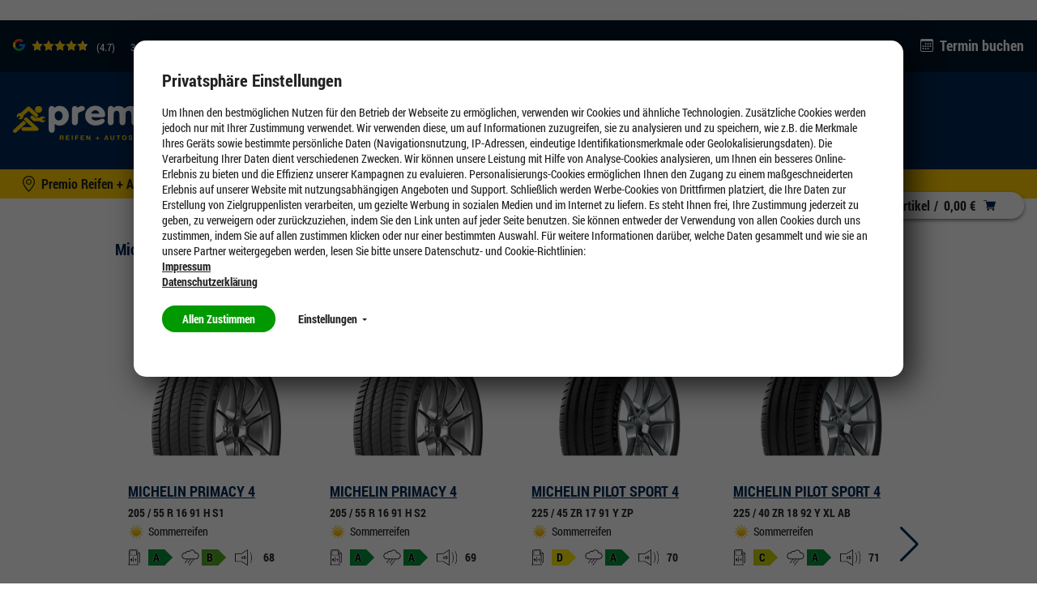

--- FILE ---
content_type: text/html;charset=UTF-8
request_url: https://reifen-dreikluft.premio.de/michelin-pilot-sport-4
body_size: 21004
content:
<!DOCTYPE HTML>
<!--[if IE 8]>         <html class="no-js ie8" lang="de"> <![endif]-->
<!--[if gt IE 8]><!--> <html class="no-js" lang="de"> <!--<![endif]-->
    <head>

        <meta charset="utf-8" />
        <meta http-equiv="X-UA-Compatible" content="IE=edge" />
        <meta name="viewport" content="width=device-width, initial-scale=1" />

        <script>

var gtmCode = '';
var cookie = readCookie('anonymous-consents');
var globalAnonymousCookies =  JSON.parse( decodeURIComponent(cookie));
dataLayer = [];


   gtmCode = "GTM-MHT76Q";


function refreshCookieState() {
	cookie = readCookie('anonymous-consents');
	globalAnonymousCookies =  JSON.parse( decodeURIComponent(cookie));	
}

function isNecessaryCookiesAccepted() {
    return (globalAnonymousCookies !== null);
}

function readCookie(name) {
    var nameEQ = name + "=";
    var ca = document.cookie.split(';');
    for(var i=0;i < ca.length;i++) {
        var c = ca[i];
        while (c.charAt(0)==' ') c = c.substring(1,c.length);
        if (c.indexOf(nameEQ) == 0) return c.substring(nameEQ.length,c.length);
    }
    return null;
}

function cookiesSet(name) {
	var cookieSet = false;
	if (globalAnonymousCookies !== null){
    	globalAnonymousCookies.forEach(function(entry) {
            if(entry.templateCode == name && entry.consentState == 'GIVEN') {
            	cookieSet = true;
            };
        });
	}
    return cookieSet;
}

function analyticsPushConsents() {
	if (globalAnonymousCookies !== null){
    	globalAnonymousCookies.forEach(function(entry) {
    		var code = entry.templateCode;
            if(entry.consentState == 'GIVEN') {
            	if (code == "cc_analytics"){
                    dataLayer.push({'cc_analytics': true});   
                    Cookies.set('cc_analytics', 'yes');
            	} else if (code == "cc_social"){
                    dataLayer.push({'cc_social': true});
                    Cookies.set('cc_social', 'yes');
                } else if (code == "cc_advertising"){
                    dataLayer.push({'cc_advertising': true});
                    Cookies.set('cc_advertising', 'yes');
                }
            } else {
                if (code == "cc_analytics"){
                    dataLayer.push({'cc_analytics': false});   
                    Cookies.remove('cc_analytics');
                } else if (code == "cc_social"){
                    dataLayer.push({'cc_social': false});
                    Cookies.remove('cc_social');
                } else if (code == "cc_advertising"){
                    dataLayer.push({'cc_advertising': false});
                    Cookies.remove('cc_advertising');
                }
            };
        });

        
	}
}

function loadGtmAnalytics() {
    if (!gtmCode) {
        return;
    }

    function loadGtm(w,d,s,l,i){w[l]=w[l]||[];w[l].push({'gtm.start':new Date().getTime(),event:'gtm.js'});var f=d.getElementsByTagName(s)[0],j=d.createElement(s),dl=l!='dataLayer'?'&l='+l:'';j.async=true;j.src='https://www.googletagmanager.com/gtm.js?id='+i+dl;f.parentNode.insertBefore(j,f);};
    loadGtm(window, document, 'script', 'dataLayer', gtmCode);
    analyticsPushConsents();
}

function loadAnalytics(calledAfterDomReady) {
	refreshCookieState();
	
    if (isNecessaryCookiesAccepted()) {
        loadGtmAnalytics();
    }
}

</script>




<title>Michelin Pilot Sport 4 | Premio Reifen + Autoservice</title>

        <meta name="description" content="Der Michelin Pilot Sport 4 - Sommerreifen für sportliches Fahren. Jetzt den neuen Pilot Sport 4 online kaufen bei Premio." />
            <meta name="robots" content="index,follow" />
            <meta name="google-site-verification" content="SX17DZ6mxvNMEgJIPI954NJdGUljRDWpwGW2ZswT1HQ">
        <link rel="canonical" href="https://www.premio.de/michelin-pilot-sport-4"/>
        <link rel="shortcut icon" type="image/x-icon" media="all" href="/_ui/desktop/theme-premio-newci/img/favicon.ico" />
        		<link rel="shortcut icon" type="image/svg+xml" media="all" href="/_ui/desktop/theme-premio-newci/img/favicon.svg" />
        	<link rel="preload" href="/_ui/desktop/common/fonts/RobotoCondensed-Regular.woff" as="font" type="font/woff" crossorigin>
<link rel="preload" href="/_ui/desktop/common/fonts/RobotoCondensed-Bold.woff" as="font" type="font/woff" crossorigin>
<link rel="preload" href="/_ui/desktop/common/fonts/RobotoCondensed-BoldItalic.woff" as="font" type="font/woff" crossorigin>
<link rel="preload" href="/_ui/desktop/common/fonts/icons/fonts/icons.woff?foo" as="font" type="font/woff" crossorigin>

<link rel="preload" href="/_ui/desktop/theme-premio-newci/css/styles.min.css?v=24122025" as="style">
    	<link rel="stylesheet" href="/_ui/desktop/theme-premio-newci/css/styles.min.css?v=24122025" media="all" />
    <link rel="stylesheet" type="text/css" href="/_ui/addons/gdhscaptchaaddon/responsive/common/css/gdhscaptchaaddon.css" media="print" onload="this.media='all'"/>
<link rel="stylesheet" type="text/css" href="/_ui/addons/smarteditaddon/responsive/common/css/smarteditaddon.css" media="print" onload="this.media='all'"/>
<link rel="preload" href="/_ui/desktop/common/js/head.mod.min.js" as="script"/>

<script src="/_ui/desktop/common/js/head.mod.min.js"></script>

<script src="/_ui/addons/smarteditaddon/shared/common/js/webApplicationInjector.js" data-smartedit-allow-origin="gdhs-admin.cgi-labs.de:443"></script>



<!---->

</head>
    <body class="page-page-000031KH pageType-ContentPage template-pages-layout-contentLayoutPage pageLabel--michelin-pilot-sport-4 smartedit-page-uid-page_000031KH smartedit-page-uuid-eyJpdGVtSWQiOiJwYWdlXzAwMDAzMUtIIiwiY2F0YWxvZ0lkIjoicHJlbWlvUmVzcG9uc2l2ZUNvbnRlbnRDYXRhbG9nIiwiY2F0YWxvZ1ZlcnNpb24iOiJPbmxpbmUifQ== smartedit-catalog-version-uuid-premioResponsiveContentCatalog/Online   language-de dealer-selected ">

        <script>

var gtmCode = '';
var cookie = readCookie('anonymous-consents');
var globalAnonymousCookies =  JSON.parse( decodeURIComponent(cookie));
dataLayer = [];


   gtmCode = "GTM-MHT76Q";


function refreshCookieState() {
	cookie = readCookie('anonymous-consents');
	globalAnonymousCookies =  JSON.parse( decodeURIComponent(cookie));	
}

function isNecessaryCookiesAccepted() {
    return (globalAnonymousCookies !== null);
}

function readCookie(name) {
    var nameEQ = name + "=";
    var ca = document.cookie.split(';');
    for(var i=0;i < ca.length;i++) {
        var c = ca[i];
        while (c.charAt(0)==' ') c = c.substring(1,c.length);
        if (c.indexOf(nameEQ) == 0) return c.substring(nameEQ.length,c.length);
    }
    return null;
}

function cookiesSet(name) {
	var cookieSet = false;
	if (globalAnonymousCookies !== null){
    	globalAnonymousCookies.forEach(function(entry) {
            if(entry.templateCode == name && entry.consentState == 'GIVEN') {
            	cookieSet = true;
            };
        });
	}
    return cookieSet;
}

function analyticsPushConsents() {
	if (globalAnonymousCookies !== null){
    	globalAnonymousCookies.forEach(function(entry) {
    		var code = entry.templateCode;
            if(entry.consentState == 'GIVEN') {
            	if (code == "cc_analytics"){
                    dataLayer.push({'cc_analytics': true});   
                    Cookies.set('cc_analytics', 'yes');
            	} else if (code == "cc_social"){
                    dataLayer.push({'cc_social': true});
                    Cookies.set('cc_social', 'yes');
                } else if (code == "cc_advertising"){
                    dataLayer.push({'cc_advertising': true});
                    Cookies.set('cc_advertising', 'yes');
                }
            } else {
                if (code == "cc_analytics"){
                    dataLayer.push({'cc_analytics': false});   
                    Cookies.remove('cc_analytics');
                } else if (code == "cc_social"){
                    dataLayer.push({'cc_social': false});
                    Cookies.remove('cc_social');
                } else if (code == "cc_advertising"){
                    dataLayer.push({'cc_advertising': false});
                    Cookies.remove('cc_advertising');
                }
            };
        });

        
	}
}

function loadGtmAnalytics() {
    if (!gtmCode) {
        return;
    }

    function loadGtm(w,d,s,l,i){w[l]=w[l]||[];w[l].push({'gtm.start':new Date().getTime(),event:'gtm.js'});var f=d.getElementsByTagName(s)[0],j=d.createElement(s),dl=l!='dataLayer'?'&l='+l:'';j.async=true;j.src='https://www.googletagmanager.com/gtm.js?id='+i+dl;f.parentNode.insertBefore(j,f);};
    loadGtm(window, document, 'script', 'dataLayer', gtmCode);
    analyticsPushConsents();
}

function loadAnalytics(calledAfterDomReady) {
	refreshCookieState();
	
    if (isNecessaryCookiesAccepted()) {
        loadGtmAnalytics();
    }
}

</script>











<div id="consent-management-alert" class="mod-cookie-consent-settings" data-consent-management-url="">

    <div class="mod-cookie-overlay">
    </div>

    <div class="mod-cookie-content">
        <div class="mod-cookie-wrapper">

            <h3>Privatsphäre Einstellungen</h3>

            <div class="mod-cookie-popup-intro">
                <p class='mod-cookie-show-more-data'>Um Ihnen den bestmöglichen Nutzen für den Betrieb der Webseite zu ermöglichen, verwenden wir Cookies und ähnliche Technologien. Zusätzliche Cookies werden jedoch nur mit Ihrer Zustimmung verwendet. Wir verwenden diese, um auf Informationen zuzugreifen, sie zu analysieren und zu speichern, wie z.B. die Merkmale Ihres Geräts sowie bestimmte persönliche Daten (Navigationsnutzung, IP-Adressen, eindeutige Identifikationsmerkmale oder Geolokalisierungsdaten). Die Verarbeitung Ihrer Daten dient verschiedenen Zwecken. Wir können unsere Leistung mit Hilfe von Analyse-Cookies analysieren, um Ihnen ein besseres Online-Erlebnis zu bieten und die Effizienz unserer Kampagnen zu evaluieren. Personalisierungs-Cookies ermöglichen Ihnen den Zugang zu einem maßgeschneiderten Erlebnis auf unserer Website mit nutzungsabhängigen Angeboten und Support. Schließlich werden Werbe-Cookies von Drittfirmen platziert, die Ihre Daten zur Erstellung von Zielgruppenlisten verarbeiten, um gezielte Werbung in sozialen Medien und im Internet zu liefern. Es steht Ihnen frei, Ihre Zustimmung jederzeit zu geben, zu verweigern oder zurückzuziehen, indem Sie den Link unten auf jeder Seite benutzen. Sie können entweder der Verwendung von allen Cookies durch uns zustimmen, indem Sie auf allen zustimmen klicken oder nur einer bestimmten Auswahl. Für weitere Informationen darüber, welche Daten gesammelt und wie sie an unsere Partner weitergegeben werden, lesen Sie bitte unsere Datenschutz- und Cookie-Richtlinien:  </p><button class="mod-cookie-show-more-btn transparent">Mehr anzeigen<span class="caret down"></span></button><p><a href="/impressum"><b>Impressum</b></a></p><p><a href="/datenschutz"><b>Datenschutzerklärung</b></a></p>
            </div>

            <p class="mod-cookie-buttons">
                <button class="accept-all-cookies">Allen Zustimmen</button>
                <button class="transparent cookie-details-toggle">Einstellungen <span class="caret down"></span></button>
            </p>

            <div class="mod-cookie-details">

                <div class="mod-cookie-details-content">
                    <form action="/selectedCookiesAccepted" class="consent-management-list__form" method="POST">
                        <div class="mod-cookie-details-content-element">
                            <div class="mod-cookie-details-content-element-top">
                                <h3 class="mod-cookie-details-content-element-name" id="necessary_cookies">Technisch notwendig</h3>
                                <div class="consent-management-list-element consentmanagement-bar alert alert-info consent-management-list__item"  data-code="" data-binding="expand-accordion-item">
                                    <label class="switch disabled consent-management-list__title container" aria-labelledby="necessary_cookies">
                                      <input type="checkbox" name="" checked="checked" class="consent-management-list__input">
                                      <span class="slider round"></span>
                                    </label>
                                </div>
                            </div>
                            <p class="mod-cookie-details-content-element-description">Diese Cookies sind zur Funktion der Website erforderlich und können in Ihrem System nicht deaktiviert werden. <ul><li>Session Cookies, zur Speicherung bestimmter Einstellungen des Nutzers, z.B. im Warenkorb</li><li>Cookies zur Zahlungsabwicklung</li><li>Messenger</li></ul></p>
                        </div>

                        
                            <div class="mod-cookie-details-content-element">
                                <div class="mod-cookie-details-content-element-top">
                                    <h3 class="mod-cookie-details-content-element-name" id="cc_advertising">Marketing</h3>
                                    <div class="consent-management-list-element consentmanagement-bar alert alert-info consent-management-list__item"  data-code="cc_advertising" data-binding="expand-accordion-item">
                                        <label class="switch consent-management-list__title container" aria-labelledby="cc_advertising">

                                          <input type="checkbox" name="cc_advertising" class="consent-management-list__input">
                                          <span class="slider round"></span>
                                        </label>
                                    </div>
                                </div>
                                <span class="mod-cookie-details-content-element-description">Wir nutzen diese Cookies, um Ihnen auf Ihre Interessen zugeschnittene Werbung anzuzeigen, innerhalb und außerhalb der Premio Website.<ul><li>Bewertung der erfolgreichsten Marketingkanäle</li><li>Sammeln von Benutzer-Feedback zur Verbesserung unserer Website</li><li>Erfassung Ihrer Interessen, um maßgeschneiderte Inhalte und Angebote anzubieten.</li><li>Steigerung der Relevanz von Online- und Social-Werbung für Sie</li><li>Identifizierung von Kundengruppen, die wir für bestimmte Produkte wiederholt ansprechen werden</li><li>Teilen von Daten mit unseren Werbe- und Social Media-Partnern über deren Drittanbieter-Cookies, um Ihren Interessen gerecht zu werden</li></ul></span>
                            </div>
                        
                            <div class="mod-cookie-details-content-element">
                                <div class="mod-cookie-details-content-element-top">
                                    <h3 class="mod-cookie-details-content-element-name" id="cc_analytics">Leistung</h3>
                                    <div class="consent-management-list-element consentmanagement-bar alert alert-info consent-management-list__item"  data-code="cc_analytics" data-binding="expand-accordion-item">
                                        <label class="switch consent-management-list__title container" aria-labelledby="cc_analytics">

                                          <input type="checkbox" name="cc_analytics" class="consent-management-list__input">
                                          <span class="slider round"></span>
                                        </label>
                                    </div>
                                </div>
                                <span class="mod-cookie-details-content-element-description">Diese Cookies ermöglichen es uns, Besuche und Verkehrsquellen zu zählen, damit wir die Leistung unserer Website messen und verbessern können. <ul><li>Beobachtung der Website-Nutzung und Optimierung der Benutzererfahrung</li><li>Analyse aggregierter Daten über die Nutzung der Website, um unsere Kunden besser zu verstehen.</li><li>Bewegungen wie Klicks und Scrollen mit der Maus</li><li>Verwendete Suchbegriffe, die zum Besuch der jeweiligen Seite führten</li></ul</span>
                            </div>
                        
                        <button class="accept-chosen-cookies secondary">Auswahl bestätigen</button>
                    </form>
                </div>
            </div>
        </div>
    </div>
</div><div class="page js-page">

            <a href="#content" class="accessbility">Zum Inhalt springen</a>
            <a href="#navigation" class="accessbility">Zum Navigationsmenü springen</a>

			<div class="back-to-top-wrapper">
				<a href="#top" class="back-to-top-link button" aria-label="Scroll to Top">
					<span class="btn btn-icon">
						<span class="icon icon-up"><img src="/_ui/desktop/common/img/Icons/Up.svg" alt="Up Icon Premio Reifen + Autoservice" onload="SVGInject(this)" /></span>
					</span>
				</a>
			</div>

            <header id="header" class="header">
                <div class="row header__top-row ">
	<div class="container container-large">
		<!-- GOOGLE RATING -->
	    












<div class="google-rating">

    <g-review-stars>
        <span class="google-stars-outer">
            <span class="google-stars-inner" style="width:65.8px;"></span>
        </span>
    </g-review-stars>
    
    <span class="google-rating-number">(4.7)</span>
    
    <span class="google-reviews">
        <a class="google-reviews__text textlink" href="https://www.google.com/search?q=F.+%2B+H.+Dreikluft+Reifenhandel+GmbH+Eppingen+Rau%C3%9Fm%C3%BChlstr.&ludocid=3842583355572096002#lrd=0x0:0x35539933F8B40C02,1" target="_blank">
	            349 
	            Google Rezensionen
	        </a>
    </span>
    
    
    
</div>
<ul class="mod-top-links">
    <li class="top-links__item top-links__item--phone">
            <span class="top-links__item-icon"><img src="/_ui/desktop/common/img/Icons/Phone1.svg" alt="Phone Icon Premio Reifen + Autoservice" onload="SVGInject(this)" /></span>
            <a class="top-links__item-link phone" href="tel:07262/5688">07262/5688</a>
        </li>
    <li class="top-links__item">
	        <span class="top-links__item-icon"><img src="/_ui/desktop/common/img/Icons/calendar.svg" alt="Calendar Icon Premio Reifen + Autoservice" onload="SVGInject(this)" /></span>
	        <a class="top-links__item-link" href="/appointment/service">
	            Termin buchen</a>
	    </li>
	</ul></div>
</div>

<div class="header__sticky-bar">
	<div class="row header__middle-row">
		<div class="container container-large ">
		    <div class="mod-sitelogo-wrapper">
    <div class="mod-sitelogo">

        <div class="inner">

                <a href="/">
                                <picture>
                                    <source media="(max-width: 480px)" srcset="/_ui/desktop/theme-premio-newci/img/logo.svg" />
                                    <img src="/_ui/desktop/theme-premio-newci/img/logo.svg" alt="Premio Reifen + Autoservice" />
                                </picture>
                            </a>
					    </div>
    </div>
</div>











    
        <div class="mod-top-navigation">

    <ul class="yCmsContentSlot">
<li class="l1  parent"><a href="/Reifen/205-55-R16/c/tires?q=:stocklevel:feature-width:205.0:feature-ratio:55.0:feature-diameter:16.0:category:winter-tires" >Reifen</a><div class="l1-hover">
			<div class="arrow-down"></div>
		</div>
		<ul class="l2">
			<li class="l2 nav-submenu-back"><a href="#">Zurück</a></li>
			<li class="l2 nav-submenu-current"><a href="/Reifen/205-55-R16/c/tires?q=:stocklevel:feature-width:205.0:feature-ratio:55.0:feature-diameter:16.0:category:winter-tires" >Reifen</a></li>
			<li class="l2"><span class="nav-submenu-title"><a
							href="#">Nach Reifenart</a></span> <ul class="l3">
										<li class="l3 nav-submenu-back"><a href="#">Zurück</a></li>
										<li class="l3 nav-submenu-current"><a href="#">Nach Reifenart</a></li>

										<li class="yCmsComponent l3">
<a href="/Reifen/205-55-R16/c/tires?q=:relevance:feature-width:205.0:feature-ratio:55.0:feature-diameter:16.0:category:winter-tires" >Winterreifen</a></li><li class="yCmsComponent l3">
<a href="/Reifen/205-55-R16/c/tires?q=:relevance:feature-width:205.0:feature-ratio:55.0:feature-diameter:16.0:category:allseason-tires" >Ganzjahresreifen</a></li><li class="yCmsComponent l3">
<a href="/Reifen/205-55-R16/c/tires?q=:relevance:feature-width:205.0:feature-ratio:55.0:feature-diameter:16.0:category:summer-tires" >Sommerreifen</a></li><li class="yCmsComponent l3">
<a href="/run-on-flat" >Runflat-Reifen</a></li><li class="yCmsComponent l3">
<a href="/uhp-reifen" >UHP-Reifen</a></li><li class="yCmsComponent l3">
<a href="/suv-reifen" >SUV-Reifen</a></li></ul>
								</li>
				<li class="l2"><span class="nav-submenu-title"><a
							href="#">Testsieger</a></span> <ul class="l3">
										<li class="l3 nav-submenu-back"><a href="#">Zurück</a></li>
										<li class="l3 nav-submenu-current"><a href="#">Testsieger</a></li>

										<li class="yCmsComponent l3">
<a href="/die-besten-winterreifen" >Testsieger Winterreifen</a></li><li class="yCmsComponent l3">
<a href="/testsieger/ganzjahresreifen" >Testsieger Ganzjahresreifen</a></li><li class="yCmsComponent l3">
<a href="/die-besten-sommerreifen" >Testsieger Sommerreifen</a></li></ul>
								</li>
				<li class="l2"><span class="nav-submenu-title"><a
							href="#">Marken</a></span> <ul class="l3">
										<li class="l3 nav-submenu-back"><a href="#">Zurück</a></li>
										<li class="l3 nav-submenu-current"><a href="#">Marken</a></li>

										<li class="yCmsComponent l3">
<a href="/goodyear-reifen" >Goodyear</a></li><li class="yCmsComponent l3">
<a href="/fulda-reifen" >Fulda</a></li><li class="yCmsComponent l3">
<a href="/c/tires?q=:stocklevel:feature-width:205.0:feature-ratio:55.0:feature-diameter:16.0:brand:CP:category:winter-tires" >Cooper</a></li><li class="yCmsComponent l3">
<a href="/continental-reifen" >Continental</a></li><li class="yCmsComponent l3">
<a href="/michelin-reifen" >Michelin</a></li><li class="yCmsComponent l3">
<a href="/m/bridgestone" >Bridgestone</a></li><li class="yCmsComponent l3">
<a href="/marken" >Markenübersicht</a></li></ul>
								</li>
				<li class="l2"><span class="nav-submenu-title"><a
							href="#">Weitere Informationen</a></span> <ul class="l3">
										<li class="l3 nav-submenu-back"><a href="#">Zurück</a></li>
										<li class="l3 nav-submenu-current"><a href="#">Weitere Informationen</a></li>

										<li class="yCmsComponent l3">
<a href="/winterreifen-online-kaufen" >Alles über Winterreifen</a></li><li class="yCmsComponent l3">
<a href="/ganzjahresreifen-online-kaufen" >Alles über Ganzjahresreifen</a></li><li class="yCmsComponent l3">
<a href="/sommerreifen-online-kaufen" >Alles über Sommerreifen</a></li><li class="yCmsComponent l3">
<a href="/reifen-angebote" >Aktuelle Angebote</a></li><li class="yCmsComponent l3">
<a href="/aktionen" >Aktionen</a></li></ul>
								</li>
				<li class="l2"><span class="nav-submenu-title"><a
							href="#">Reifen für Elektroautos</a></span> <ul class="l3">
										<li class="l3 nav-submenu-back"><a href="#">Zurück</a></li>
										<li class="l3 nav-submenu-current"><a href="#">Reifen für Elektroautos</a></li>

										<li class="yCmsComponent l3">
<a href="/elektroauto/reifen-fuer-tesla" >Tesla</a></li><li class="yCmsComponent l3">
<a href="/elektroauto/reifen-fuer-vw-up" >VW up!</a></li><li class="yCmsComponent l3">
<a href="/elektroauto/reifen-fuer-vw-id3" >VW ID.3</a></li><li class="yCmsComponent l3">
<a href="/elektroauto/reifen-fuer-audi-etron" >Audi e-tron</a></li><li class="yCmsComponent l3">
<a href="/elektroauto/reifen-fuer-bmwi3" >BMW i3</a></li><li class="yCmsComponent l3">
<a href="/elektroauto/reifen-fuer-opel-corsa-e" >Opel Corsa-e</a></li><li class="yCmsComponent l3">
<a href="/elektroauto/reifen-fuer-renault-zoe" >Renault Zoe</a></li><li class="yCmsComponent l3">
<a href="/elektroauto/reifen-fuer-hyundai-kona" >Hyundai Kona</a></li><li class="yCmsComponent l3">
<a href="/elektroauto/reifen-fuer-smart-fortwo" >Smart Fortwo</a></li></ul>
								</li>
				</ul>
	</li><li class="l1  parent"><a href="/felgen" >Felgen</a><div class="l1-hover">
			<div class="arrow-down"></div>
		</div>
		<ul class="l2">
			<li class="l2 nav-submenu-back"><a href="#">Zurück</a></li>
			<li class="l2 nav-submenu-current"><a href="/felgen" >Felgen</a></li>
			<li class="l2"><span class="nav-submenu-title"><a
							href="#">Pkw Felgen</a></span> <ul class="l3">
										<li class="l3 nav-submenu-back"><a href="#">Zurück</a></li>
										<li class="l3 nav-submenu-current"><a href="#">Pkw Felgen</a></li>

										<li class="yCmsComponent l3">
<a href="/felgenkonfigurator" >Felgen online kaufen</a></li><li class="yCmsComponent l3">
<a href="/felgen/alufelgen" >Alufelgen kaufen</a></li><li class="yCmsComponent l3">
<a href="/felgen/stahlfelgen" >Stahlfelgen kaufen</a></li><li class="yCmsComponent l3">
<a href="/felgen/felgen-lexikon" >Felgen Lexikon</a></li></ul>
								</li>
				<li class="l2"><span class="nav-submenu-title"><a
							href="#">Felgenkonfigurator</a></span> <ul class="l3">
										<li class="l3 nav-submenu-back"><a href="#">Zurück</a></li>
										<li class="l3 nav-submenu-current"><a href="#">Felgenkonfigurator</a></li>

										<li class="yCmsComponent l3">
<a href="/felgen/erklaert-felgenkonfigurator" >Felgenkonfigurator erklärt</a></li><li class="yCmsComponent l3">
<a href="/felgenkonfigurator" >Felgenkonfigurator</a></li></ul>
								</li>
				<li class="l2"><span class="nav-submenu-title"><a
							href="#">Kompletträder</a></span> <ul class="l3">
										<li class="l3 nav-submenu-back"><a href="#">Zurück</a></li>
										<li class="l3 nav-submenu-current"><a href="#">Kompletträder</a></li>

										<li class="yCmsComponent l3">
<a href="/komplettraeder-kaufen" >Kompletträder kaufen</a></li><li class="yCmsComponent l3">
<a href="/sommerkomplettraeder-kaufen" >Sommerkompletträder</a></li><li class="yCmsComponent l3">
<a href="/ganzjahreskomplettraeder-kaufen" >Ganzjahreskompletträder</a></li><li class="yCmsComponent l3">
<a href="/winterkomplettraeder-kaufen" >Winterkompletträder</a></li></ul>
								</li>
				</ul>
	</li><li class="l1  parent"><a href="/werkstatt" >Werkstatt</a><div class="l1-hover">
			<div class="arrow-down"></div>
		</div>
		<ul class="l2">
			<li class="l2 nav-submenu-back"><a href="#">Zurück</a></li>
			<li class="l2 nav-submenu-current"><a href="/werkstatt" >Werkstatt</a></li>
			<li class="l2"><span class="nav-submenu-title"><a
							href="#">Autoservice</a></span> <ul class="l3">
										<li class="l3 nav-submenu-back"><a href="#">Zurück</a></li>
										<li class="l3 nav-submenu-current"><a href="#">Autoservice</a></li>

										<li class="yCmsComponent l3">
<a href="/werkstatt/autobatterie-service" >Autobatterie</a></li><li class="yCmsComponent l3">
<a href="/werkstatt/oelwechsel" >Ölwechsel</a></li><li class="yCmsComponent l3">
<a href="/autoservice/klimaservice" >Klimaservice</a></li><li class="yCmsComponent l3">
<a href="/ratgeber/inspektion" >Inspektion</a></li><li class="yCmsComponent l3">
<a href="/werkstatt/bremsen" >Bremsen</a></li><li class="yCmsComponent l3">
<a href="/werkstatt/hauptuntersuchung" >Hauptuntersuchung</a></li><li class="yCmsComponent l3">
<a href="/werkstatt/autoglas" >Autoglas</a></li><li class="yCmsComponent l3">
<a href="/werkstatt" >Weitere Autoservices</a></li></ul>
								</li>
				<li class="l2"><span class="nav-submenu-title"><a
							href="#">Reifenservice</a></span> <ul class="l3">
										<li class="l3 nav-submenu-back"><a href="#">Zurück</a></li>
										<li class="l3 nav-submenu-current"><a href="#">Reifenservice</a></li>

										<li class="yCmsComponent l3">
<a href="/reifenservice/reifenmontage" >Reifenmontage/Reifenwechsel</a></li><li class="yCmsComponent l3">
<a href="/reifenservice/reifeneinlagerung" >Reifen einlagern</a></li><li class="yCmsComponent l3">
<a href="/reifenservice/achsvermessung" >Achsvermessung</a></li><li class="yCmsComponent l3">
<a href="/reifenservice/reifen-auswuchten" >Auswuchten</a></li><li class="yCmsComponent l3">
<a href="/reifenservice/reifenentsorgung" >Reifenentsorgung</a></li><li class="yCmsComponent l3">
<a href="/reifenservice" >Weitere Reifenservices</a></li></ul>
								</li>
				<li class="l2"><span class="nav-submenu-title"><a
							href="#">Ratgeber</a></span> <ul class="l3">
										<li class="l3 nav-submenu-back"><a href="#">Zurück</a></li>
										<li class="l3 nav-submenu-current"><a href="#">Ratgeber</a></li>

										<li class="yCmsComponent l3">
<a href="/ratgeber/wann_reifen_wechseln" >Wann Reifen wechseln</a></li><li class="yCmsComponent l3">
<a href="/ratgeber/reifenprofiltiefe_messen" >Reifenprofiltiefe messen</a></li><li class="yCmsComponent l3">
<a href="/ratgeber/reifenkennzeichnung_bedeutung" >Reifenkennzeichnung Bedeutung</a></li><li class="yCmsComponent l3">
<a href="/ratgeber/kontroll_und_warnleuchten" >Kontroll- und Warnleuchten</a></li><li class="yCmsComponent l3">
<a href="/ratgeber/neue-reifen-regelung-2024" >Neue Reifen Regelung 2024</a></li><li class="yCmsComponent l3">
<a href="/ratgeber/reifendruck_pruefen" >Reifendruck prüfen</a></li><li class="yCmsComponent l3">
<a href="/ratgeber/winterreifen-im-sommer" >Winterreifen im Sommer</a></li><li class="yCmsComponent l3">
<a href="/ratgeber/reifenwechsel_anleitung" >Reifenwechsel Anleitung</a></li><li class="yCmsComponent l3">
<a href="/ratgeber" >Weitere Ratgeber Themen</a></li></ul>
								</li>
				</ul>
	</li><li class="l1  parent"><a href="/tuning" >Tuning</a><div class="l1-hover">
			<div class="arrow-down"></div>
		</div>
		<ul class="l2">
			<li class="l2 nav-submenu-back"><a href="#">Zurück</a></li>
			<li class="l2 nav-submenu-current"><a href="/tuning" >Tuning</a></li>
			<li class="l2"><span class="nav-submenu-title"><a
							href="#">Tuning an Fahrzeugen</a></span> <ul class="l3">
										<li class="l3 nav-submenu-back"><a href="#">Zurück</a></li>
										<li class="l3 nav-submenu-current"><a href="#">Tuning an Fahrzeugen</a></li>

										<li class="yCmsComponent l3">
<a href="/tuning/fahrzeuge/vw-golf-7-inspiration" >VW Golf VII Tuning</a></li></ul>
								</li>
				<li class="l2"><span class="nav-submenu-title"><a
							href="#">Reifen & Felgen</a></span> <ul class="l3">
										<li class="l3 nav-submenu-back"><a href="#">Zurück</a></li>
										<li class="l3 nav-submenu-current"><a href="#">Reifen & Felgen</a></li>

										<li class="yCmsComponent l3">
<a href="/felgenkonfigurator" >Felgenkonfigurator</a></li><li class="yCmsComponent l3">
<a href="/tuning/felgen" >Felgenübersicht</a></li><li class="yCmsComponent l3">
<a href="/tuning/hersteller" >Herstellerübersicht</a></li><li class="yCmsComponent l3">
<a href="/tuning/faq/wie-gross-duerfen-meine-raeder-sein" >FAQ: Wie groß dürfen meine Räder sein?</a></li></ul>
								</li>
				<li class="l2"><span class="nav-submenu-title"><a
							href="#">Zubehör</a></span> <ul class="l3">
										<li class="l3 nav-submenu-back"><a href="#">Zurück</a></li>
										<li class="l3 nav-submenu-current"><a href="#">Zubehör</a></li>

										<li class="yCmsComponent l3">
<a href="/tuning/fahrwerk-tuning" >Fahrwerkstechnik</a></li><li class="yCmsComponent l3">
<a href="/tuning/bremsen-tuning" >Bremsentechnik</a></li><li class="yCmsComponent l3">
<a href="/tuning/auspuff-tuning" >Sportauspuffanlagen</a></li></ul>
								</li>
				<li class="l2"><span class="nav-submenu-title"><a
							href="#">Premio Tuning</a></span> <ul class="l3">
										<li class="l3 nav-submenu-back"><a href="#">Zurück</a></li>
										<li class="l3 nav-submenu-current"><a href="#">Premio Tuning</a></li>

										<li class="yCmsComponent l3">
<a href="https://webkiosk.premio-tuning.de/"  target="_blank">Premio Tuning Katalog</a></li><li class="yCmsComponent l3">
<a href="https://shop.premio-tuning.de/"  target="_blank">Premio Tuning Shop</a></li><li class="yCmsComponent l3">
<a href="/tuning/news" >Tuning News</a></li><li class="yCmsComponent l3">
<a href="/tuning/motorsport" >Motorsport</a></li><li class="yCmsComponent l3">
<a href="/tuning/faq" >Tuning FAQ</a></li><li class="yCmsComponent l3">
<a href="/tuning/messen" >Messen</a></li></ul>
								</li>
				</ul>
	</li><li class="l1  parent"><a href="/aktuelles" >Unternehmen</a><div class="l1-hover">
			<div class="arrow-down"></div>
		</div>
		<ul class="l2">
			<li class="l2 nav-submenu-back"><a href="#">Zurück</a></li>
			<li class="l2 nav-submenu-current"><a href="/aktuelles" >Unternehmen</a></li>
			<li class="l2"><span class="nav-submenu-title"><a
							href="#">Unternehmen</a></span> <ul class="l3">
										<li class="l3 nav-submenu-back"><a href="#">Zurück</a></li>
										<li class="l3 nav-submenu-current"><a href="#">Unternehmen</a></li>

										<li class="yCmsComponent l3">
<a href="/verantwortung" >Verantwortung</a></li><li class="yCmsComponent l3">
<a href="/franchise" >Franchise</a></li></ul>
								</li>
				<li class="l2"><span class="nav-submenu-title"><a
							href="#">Mobilitätsgarantie</a></span> <ul class="l3">
										<li class="l3 nav-submenu-back"><a href="#">Zurück</a></li>
										<li class="l3 nav-submenu-current"><a href="#">Mobilitätsgarantie</a></li>

										<li class="yCmsComponent l3">
<a href="/werkstatt/safe-mobility" >Mobilitätsgarantie</a></li></ul>
								</li>
				</ul>
	</li><li class="l1  parent"><a href="/geschaeftskunden" >Geschäftskunden</a><div class="l1-hover">
			<div class="arrow-down"></div>
		</div>
		<ul class="l2">
			<li class="l2 nav-submenu-back"><a href="#">Zurück</a></li>
			<li class="l2 nav-submenu-current"><a href="/geschaeftskunden" >Geschäftskunden</a></li>
			<li class="l2"><span class="nav-submenu-title"><a
							href="#">LKW-/NFZ-Service</a></span> <ul class="l3">
										<li class="l3 nav-submenu-back"><a href="#">Zurück</a></li>
										<li class="l3 nav-submenu-current"><a href="#">LKW-/NFZ-Service</a></li>

										<li class="yCmsComponent l3">
<a href="/lkw/lkw-reifenservice" >LKW-Reifenservice</a></li><li class="yCmsComponent l3">
<a href="/lkw/pannenservice" >Pannenservice</a></li><li class="yCmsComponent l3">
<a href="/lkw/mobiler-lkw-service" >Mobiler LKW-Service</a></li><li class="yCmsComponent l3">
<a href="/reifenservice/runderneuerung" >Runderneuerung</a></li></ul>
								<ul class="l3">
										<li class="l3 nav-submenu-back"><a href="#">Zurück</a></li>
										<li class="l3 nav-submenu-current"><a href="#">LKW-/NFZ-Service</a></li>

										</ul>
								</li>
				<li class="l2"><span class="nav-submenu-title"><a
							href="#">Flottenkunden</a></span> <ul class="l3">
										<li class="l3 nav-submenu-back"><a href="#">Zurück</a></li>
										<li class="l3 nav-submenu-current"><a href="#">Flottenkunden</a></li>

										<li class="yCmsComponent l3">
<a href="/flottenkunden" >Flottenkunden</a></li></ul>
								</li>
				<li class="l2"><span class="nav-submenu-title"><a
							href="#">Geschäftskunden</a></span> <ul class="l3">
										<li class="l3 nav-submenu-back"><a href="#">Zurück</a></li>
										<li class="l3 nav-submenu-current"><a href="#">Geschäftskunden</a></li>

										<li class="yCmsComponent l3">
<a href="/geschaeftskunden" >Geschäftskunden</a></li></ul>
								</li>
				</ul>
	</li><li class="l1 "></li><li class="l1  parent"><a href="https://jobs.premio.de/"  target="_blank">Jobs</a><div class="l1-hover">
			<div class="arrow-down"></div>
		</div>
		<ul class="l2">
			<li class="l2 nav-submenu-back"><a href="#">Zurück</a></li>
			<li class="l2 nav-submenu-current"><a href="https://jobs.premio.de/"  target="_blank">Jobs</a></li>
			<li class="l2"><span class="nav-submenu-title"><a
							href="#">Karriere bei Premio</a></span> <ul class="l3">
										<li class="l3 nav-submenu-back"><a href="#">Zurück</a></li>
										<li class="l3 nav-submenu-current"><a href="#">Karriere bei Premio</a></li>

										<li class="yCmsComponent l3">
<a href="https://jobs.premio.de/"  target="_blank">Jobs</a></li><li class="yCmsComponent l3">
<a href="https://karriere.premio.de/"  target="_blank">Karriere</a></li><li class="yCmsComponent l3">
<a href="https://warum.premio.de/"  target="_blank">5 Gründe für Premio</a></li></ul>
								</li>
				</ul>
	</li><li class="l1 "></li><li class="l1 "></li></ul></div>
    
    
<div class="mobile-nav"><a href="#" class="js-menu-link mobile-nav__link"><img src="/_ui/desktop/common/img/Icons/Hamburger.svg" alt="Hamburger Menu Icon Premio Reifen + Autoservice" onload="SVGInject(this)" /></a></div>
	            <div></div>
	        </div>
	</div>
	
	<div class="row header__bottom-row">
	  <div class="mod-top-navigation-dropdown"><div class="container"></div></div>
	    <div class="container container-large">
	    
	    	<!-- DEALER HEADER -->
	    	













<div class="mod-dealer-header">

	
	
	
	
	    
	
	    
	
	        <div class="dealer-header__info dealer-header__info--dealer">
	        	<img class="dealer-header__icon" src="/_ui/desktop/common/img/Icons/location-transparent.svg" alt="Location Icon Premio Reifen + Autoservice" onload="SVGInject(this)" />
	            <div class="dealer-header__text">
	                <span>
	                     
	                        
	                        
	                            Premio Reifen + Autoservice
	                        
	                     
	                 </span>
	                 <a
	                    class="button"
	                    data-toggle="popoverclick"
	                    data-placement="bottom"
	                    data-original-title="Willkommen bei F. + H. Dreikluft Reifenhandel GmbH"
	                    data-content="<p></p>
	                      <div>
	                          <div><span class='icon icon-location'></span><p><b>Raußmühlstr. 1<br />75031 Eppingen</b></p></div>
	                          <div><span class='icon icon-phone'></span><p><a class='phone' href='tel:07262/5688'>07262/5688</a></p></div>
	                          <div><span class='icon icon-email'></span><p><a class='email' href='mailto:info@reifen-dreikluft.de'>info@reifen-dreikluft.de</a></p></div>
	                      </div>
	                      <div>
	                          <a href='/store/0000104207' class='button'>
	                              <span class='btn btn-icon'> <span class='icon icon-forward'><img src='/_ui/desktop/common/img/Icons/Forward.svg' alt='Forward Icon Premio Reifen + Autoservice' onload='SVGInject(this)' /></span></span>Weitere Informationen
	                          </a>
	                      </div>"
	                    data-title-textcolor="#FFFFFF"
	                    data-title-backcolor="#0065B8"
	                    data-title-bordercolor="#0065B8"
	                    data-content-backcolor="#FFFFFF"
	                    data-content-textcolor="#000000"
	                    data-bordercolor="transparent"
	                    data-arrowcolor="#0065B8"
	                >
	                &bdquo;F. + H. Dreikluft Reifenhandel GmbH&rdquo; - 75031 Eppingen</a>
	            </div>
	        </div>
	
	    
	
	    
	

</div>
<!-- MINICART -->
	        
	        <div class="yCmsComponent header__minicart">
<div class="mod-cms-minicart" data-config='{"flyoutUrl":"/cart/rollover/minicart"}'>

    <div class="inner">

        <div class="wrapper">

            <div class="cart">

                <a href="/cart">

                    <h3>
                        <span class="btn btn-icon"><span class="icon icon-shop white"><img src="/_ui/desktop/common/img/Icons/Shop.svg" alt="Shop Icon Premio Reifen + Autoservice" onload="SVGInject(this)" /></span></span>
                        <span class="text">Mein Warenkorb</span>
                    </h3>

                    <ul>
                        <li class="itemcount">0 Artikel</li>
                        <li class="subtotal">
                            0,00 €</li>
						<li class="carticon"><span class="btn btn-icon"><span class="icon icon-shop"><img src="/_ui/desktop/common/img/Icons/Shop.svg" alt="Shop Icon Premio Reifen + Autoservice" onload="SVGInject(this)" /></span></span></li>
                    </ul>

                </a>

            </div>

            <div class="cartFlyout"></div>

        </div>

    </div>

</div></div></div>
	
	</div>
</div>

<div class="row header__mobile-bottom-row">
		<!-- GOOGLE RATING -->
	    












<div class="google-rating">

    <g-review-stars>
        <span class="google-stars-outer">
            <span class="google-stars-inner" style="width:65.8px;"></span>
        </span>
    </g-review-stars>
    
    <span class="google-rating-number">(4.7)</span>
    
    <span class="google-reviews">
        <a class="google-reviews__text textlink" href="https://www.google.com/search?q=F.+%2B+H.+Dreikluft+Reifenhandel+GmbH+Eppingen+Rau%C3%9Fm%C3%BChlstr.&ludocid=3842583355572096002#lrd=0x0:0x35539933F8B40C02,1" target="_blank">
	            349 
	            Google Rezensionen
	        </a>
    </span>
    
    
    
</div>
</div>
</header>

            <div id="content" class="main-content">
            	<div class="container">
                	<div class="row">
        </div>

    <div class="row">
                <div class="slot section1">
                    <div class="mod-cms-responsivetextcomponent   -size-full" >
    <div class="component__inner">

	            <div class="component__content">
	            	<h1><span style="font-size:20px">Michelin Pilot Sport 4 - Sommerreifen</span></h1><br/></div>

	        </div>
	    </div><div class="mod-cms-responsiveproductcarouselcomponent  -size-full" >
    </div><div class="mod-cms-responsiveproductcarouselcomponent  -size-full" >
    <div class="swiper-container swiper-container-product-carousel">
		        <ul class="swiper-wrapper" >
		            <li itemscope itemtype="http://schema.org/Product" class="swiper-slide item">

    <div class="inner">
    	<div class="info">
	    	<span class="product-image">
	           <img src="/medias/300Wx300H-null?context=bWFzdGVyfG1hcmtldGluZ0ltYWdlc3w1MDMwMHxpbWFnZS9wbmd8bWFya2V0aW5nSW1hZ2VzL2gwYy9oMzQvOTQ2MTkwNDkwMDEyNi5wbmd8NzQxYjg5ZTc3MTBhYzQ1MmJkYjA0MzU0MDFjOTc0Zjk0ZTlmZGFlMmUwMjFiNDVjNWQ1NTAyZjgxMDgzOWNkMA" alt="PRIMACY 4"  itemprop="image" />
			</span>
	   		
	   		<img class="manufacturer" src="/medias/Michelin-logo-2.png?context=bWFzdGVyfGltYWdlc3w0Nzg2NjZ8aW1hZ2UvcG5nfGltYWdlcy9oNjkvaGJjLzkzMzUwOTgzMTA2ODYucG5nfDYxYzM1ZWRlM2U2MTVkMWYwYWQxMTcwZjMyNTM5MDIxMmUzOGE3OTU3NDQzNzIxOWQzZDI1N2VkZjgzZmNkMjc" alt="MICHELIN" />
	        <h2 class="title" itemprop="name">
    			<a class="product-link" href="/Reifen/Sommerreifen/205-55-R16/205-55-R16-PRIMACY-4/p/1000119206" title="PRIMACY 4" lang="en">

                    MICHELIN&nbsp;PRIMACY 4</a>
    		</h2>

            <meta itemprop="brand" content="MICHELIN" />
            <meta itemprop="description" content="" />

    		<div itemprop="model">
                <div class="mod-product-details">

    	<span class="width"        title="Reifenbreite"         >205</span> /
    	<span class="ratio"        title="Höhen-Breitenverhältnis"         >55</span>
    	<span class="construction" title="Reifenbauart"  >R</span>
    	<span class="diameter"     title="Felgendurchmesser"      >16</span>
    	<span class="loadIndex"    title="Lastindex"     >91</span>
    	<span class="speedSymbol"  title="Geschwindigkeitsindex"   >H</span>

    	<span class="treadAddInfo" title="&nbsp;z.B.&nbsp;f&uuml;r&nbsp;&nbsp;">S1</span>
    	</div>
</div>

    		<!-- Manufacturer -->
    		<span itemprop="manufacturer" itemscope itemtype="http://schema.org/Organization">
    			<meta itemprop="name" content="MICHELIN" />
    		</span>

    		<!-- Products' canonical URL -->
    		<meta itemprop="url" content="/Reifen/Sommerreifen/205-55-R16/205-55-R16-PRIMACY-4/p/1000119206" />

    		<!--  Internal product code -->
            <meta itemprop="sku" content="1000119206" />
            <meta itemprop="productID" content="1000119206" />

    		<!--  EAN number -->
    		<meta itemprop="gtin13" content="3528700129618" />

            <div class="mod-product-base-features">

	<span class="type type-summer">
			<span class="icon"></span>
			<span class="label">
                Sommerreifen</span>
		</span>
	</div><div class="mod-product-base-features">

	<span data-toggle="popover" data-placement="right" data-content="Kraftstoffeffizienz: Klassen von G (geringste Effizienz) bis A (größte Effizienz)" class="fuelefficiency A">
			<span class="icon"></span>
			<span class="label">A</span>
		</span>
	<span class="wetgrip B" data-toggle="popover" data-placement="top" data-content="Nasshaftung: Klassen von F (längster Bremsweg) bis A (kürzester Bremsweg)">
			<span class="icon"></span>
			<span class="label">B</span>
		</span>
	<span class="noise noise-class-A" data-toggle="popover" data-placement="top" data-content="Externes Rollgeräusch: Angegeben wird der Wert des externen Rollgeräusches des Reifens in Dezibel">
			<span class="icon"></span>
			<span class="label">68</span>
		</span>
	</div></div>
       	
       	<div class="pricing">
	
	            <div itemtype="http://schema.org/Offer" itemscope="itemscope" itemprop="offers" class="mod-product-price">

        <div class="price-wrapper">
            <span class="intro">
                pro Reifen online</span>
            <span class="price">
                        126,99 €</span>
               <!-- Full URL for detail page -->
            <meta itemprop="url" content="https://reifen-dreikluft.premio.de/Reifen/Sommerreifen/205-55-R16/205-55-R16-PRIMACY-4/p/1000119206" />

            <!-- Price without currency symbol -->
            <meta content="126.99" itemprop="price" />

            <!-- Currency symbol  TO BE DONE -->
            <meta content="EUR" itemprop="priceCurrency" />

            <!-- Obviously we only sell new tires... -->
            <meta content="http://schema.org/NewCondition" itemprop="itemCondition" />

            <!-- Availability -->
            <a class="footnote" href="#footnote-1">1</a>
        </div>
        <p class="legal">Filialpreis ggf. abweichend</p>
        
		</div>

<div class="mod-product-availability">
    </div>
<div class="mod-product-firstAvailableDate">

    </div>
<div class="mod-product-add-to-cart">

    <form id="addToCartForm" action="/cart/add" method="post" >

                <select name="qty" aria-label="Anzahl">
                   <option  value="1">1</option>
                   <option  value="2">2</option>
                   <option  value="3">3</option>
                   <option  selected="selected" value="4">4</option>
                   <option  value="5">5</option>
                   <option  value="6">6</option>
                   <option  value="7">7</option>
                   <option  value="8">8</option>
                   </select>

                <span class="amount">x</span>

                <button class="addToCart" type="submit"
                	 data-toggle="popover" data-content="Richtige Reifengröße gewählt?" data-placement="top"
               	>In den Warenkorb</button>

                <input type="hidden" value="1000119206" name="productCodePost">

            </form>

        </div></div>
	</div>
</li>
<li itemscope itemtype="http://schema.org/Product" class="swiper-slide item">

    <div class="inner">
    	<div class="info">
	    	<span class="product-image">
	           <img src="/medias/300Wx300H-null?context=bWFzdGVyfG1hcmtldGluZ0ltYWdlc3w1MDMwMHxpbWFnZS9wbmd8bWFya2V0aW5nSW1hZ2VzL2gwYy9oMzQvOTQ2MTkwNDkwMDEyNi5wbmd8NzQxYjg5ZTc3MTBhYzQ1MmJkYjA0MzU0MDFjOTc0Zjk0ZTlmZGFlMmUwMjFiNDVjNWQ1NTAyZjgxMDgzOWNkMA" alt="PRIMACY 4"  itemprop="image" />
			</span>
	   		
	   		<img class="manufacturer" src="/medias/Michelin-logo-2.png?context=bWFzdGVyfGltYWdlc3w0Nzg2NjZ8aW1hZ2UvcG5nfGltYWdlcy9oNjkvaGJjLzkzMzUwOTgzMTA2ODYucG5nfDYxYzM1ZWRlM2U2MTVkMWYwYWQxMTcwZjMyNTM5MDIxMmUzOGE3OTU3NDQzNzIxOWQzZDI1N2VkZjgzZmNkMjc" alt="MICHELIN" />
	        <h2 class="title" itemprop="name">
    			<a class="product-link" href="/Reifen/Sommerreifen/205-55-R16/205-55-R16-PRIMACY-4/p/1000124901" title="PRIMACY 4" lang="en">

                    MICHELIN&nbsp;PRIMACY 4</a>
    		</h2>

            <meta itemprop="brand" content="MICHELIN" />
            <meta itemprop="description" content="" />

    		<div itemprop="model">
                <div class="mod-product-details">

    	<span class="width"        title="Reifenbreite"         >205</span> /
    	<span class="ratio"        title="Höhen-Breitenverhältnis"         >55</span>
    	<span class="construction" title="Reifenbauart"  >R</span>
    	<span class="diameter"     title="Felgendurchmesser"      >16</span>
    	<span class="loadIndex"    title="Lastindex"     >91</span>
    	<span class="speedSymbol"  title="Geschwindigkeitsindex"   >H</span>

    	<span class="treadAddInfo" title="&nbsp;z.B.&nbsp;f&uuml;r&nbsp;&nbsp;">S2</span>
    	</div>
</div>

    		<!-- Manufacturer -->
    		<span itemprop="manufacturer" itemscope itemtype="http://schema.org/Organization">
    			<meta itemprop="name" content="MICHELIN" />
    		</span>

    		<!-- Products' canonical URL -->
    		<meta itemprop="url" content="/Reifen/Sommerreifen/205-55-R16/205-55-R16-PRIMACY-4/p/1000124901" />

    		<!--  Internal product code -->
            <meta itemprop="sku" content="1000124901" />
            <meta itemprop="productID" content="1000124901" />

    		<!--  EAN number -->
    		<meta itemprop="gtin13" content="3528709207898" />

            <div class="mod-product-base-features">

	<span class="type type-summer">
			<span class="icon"></span>
			<span class="label">
                Sommerreifen</span>
		</span>
	</div><div class="mod-product-base-features">

	<span data-toggle="popover" data-placement="right" data-content="Kraftstoffeffizienz: Klassen von G (geringste Effizienz) bis A (größte Effizienz)" class="fuelefficiency A">
			<span class="icon"></span>
			<span class="label">A</span>
		</span>
	<span class="wetgrip A" data-toggle="popover" data-placement="top" data-content="Nasshaftung: Klassen von F (längster Bremsweg) bis A (kürzester Bremsweg)">
			<span class="icon"></span>
			<span class="label">A</span>
		</span>
	<span class="noise noise-class-B" data-toggle="popover" data-placement="top" data-content="Externes Rollgeräusch: Angegeben wird der Wert des externen Rollgeräusches des Reifens in Dezibel">
			<span class="icon"></span>
			<span class="label">69</span>
		</span>
	</div></div>
       	
       	<div class="pricing">
	
	            <div itemtype="http://schema.org/Offer" itemscope="itemscope" itemprop="offers" class="mod-product-price">

        <div class="price-wrapper">
            <span class="intro">
                pro Reifen online</span>
            <span class="price">
                        116,99 €</span>
               <!-- Full URL for detail page -->
            <meta itemprop="url" content="https://reifen-dreikluft.premio.de/Reifen/Sommerreifen/205-55-R16/205-55-R16-PRIMACY-4/p/1000124901" />

            <!-- Price without currency symbol -->
            <meta content="116.99" itemprop="price" />

            <!-- Currency symbol  TO BE DONE -->
            <meta content="EUR" itemprop="priceCurrency" />

            <!-- Obviously we only sell new tires... -->
            <meta content="http://schema.org/NewCondition" itemprop="itemCondition" />

            <!-- Availability -->
            <a class="footnote" href="#footnote-1">1</a>
        </div>
        <p class="legal">Filialpreis ggf. abweichend</p>
        
		</div>

<div class="mod-product-availability">
    </div>
<div class="mod-product-firstAvailableDate">

    </div>
<div class="mod-product-add-to-cart">

    <form id="addToCartForm" action="/cart/add" method="post" >

                <select name="qty" aria-label="Anzahl">
                   <option  value="1">1</option>
                   <option  value="2">2</option>
                   <option  value="3">3</option>
                   <option  selected="selected" value="4">4</option>
                   <option  value="5">5</option>
                   <option  value="6">6</option>
                   <option  value="7">7</option>
                   <option  value="8">8</option>
                   </select>

                <span class="amount">x</span>

                <button class="addToCart" type="submit"
                	 data-toggle="popover" data-content="Richtige Reifengröße gewählt?" data-placement="top"
               	>In den Warenkorb</button>

                <input type="hidden" value="1000124901" name="productCodePost">

            </form>

        </div></div>
	</div>
</li>
<li itemscope itemtype="http://schema.org/Product" class="swiper-slide item">

    <div class="inner">
    	<div class="info">
	    	<span class="product-image">
	           <img src="/medias/300Wx300H-null?context=bWFzdGVyfG1hcmtldGluZ0ltYWdlc3w3NjczMnxpbWFnZS9wbmd8bWFya2V0aW5nSW1hZ2VzL2gzOC9oYzYvOTQ2MTg5NTY5MjMxOC5wbmd8MTI0MjQ2NWQ4NDQyNDJlNGFiZDgzOTllZmUyMDRlMDhlNzhlMjNkMmEzNTUwZjY1ODE5OTM1Y2IyMjgwZmE3Zg" alt="PILOT SPORT 4"  itemprop="image" />
			</span>
	   		
	   		<img class="manufacturer" src="/medias/Michelin-logo-2.png?context=bWFzdGVyfGltYWdlc3w0Nzg2NjZ8aW1hZ2UvcG5nfGltYWdlcy9oNjkvaGJjLzkzMzUwOTgzMTA2ODYucG5nfDYxYzM1ZWRlM2U2MTVkMWYwYWQxMTcwZjMyNTM5MDIxMmUzOGE3OTU3NDQzNzIxOWQzZDI1N2VkZjgzZmNkMjc" alt="MICHELIN" />
	        <h2 class="title" itemprop="name">
    			<a class="product-link" href="/Reifen/Sommerreifen/225-45-ZR17/225-45-ZR17-PILOT-SPORT-4/p/1000118309" title="PILOT SPORT 4" lang="en">

                    MICHELIN&nbsp;PILOT SPORT 4</a>
    		</h2>

            <meta itemprop="brand" content="MICHELIN" />
            <meta itemprop="description" content="" />

    		<div itemprop="model">
                <div class="mod-product-details">

    	<span class="width"        title="Reifenbreite"         >225</span> /
    	<span class="ratio"        title="Höhen-Breitenverhältnis"         >45</span>
    	<span class="construction" title="Reifenbauart"  >ZR</span>
    	<span class="diameter"     title="Felgendurchmesser"      >17</span>
    	<span class="loadIndex"    title="Lastindex"     >91</span>
    	<span class="speedSymbol"  title="Geschwindigkeitsindex"   >Y</span>

    	<span class="runOnFlat" title="">ZP</span>
        </div>
</div>

    		<!-- Manufacturer -->
    		<span itemprop="manufacturer" itemscope itemtype="http://schema.org/Organization">
    			<meta itemprop="name" content="MICHELIN" />
    		</span>

    		<!-- Products' canonical URL -->
    		<meta itemprop="url" content="/Reifen/Sommerreifen/225-45-ZR17/225-45-ZR17-PILOT-SPORT-4/p/1000118309" />

    		<!--  Internal product code -->
            <meta itemprop="sku" content="1000118309" />
            <meta itemprop="productID" content="1000118309" />

    		<!--  EAN number -->
    		<meta itemprop="gtin13" content="3528704923892" />

            <div class="mod-product-base-features">

	<span class="type type-summer">
			<span class="icon"></span>
			<span class="label">
                Sommerreifen</span>
		</span>
	</div><div class="mod-product-base-features">

	<span data-toggle="popover" data-placement="right" data-content="Kraftstoffeffizienz: Klassen von G (geringste Effizienz) bis A (größte Effizienz)" class="fuelefficiency D">
			<span class="icon"></span>
			<span class="label">D</span>
		</span>
	<span class="wetgrip A" data-toggle="popover" data-placement="top" data-content="Nasshaftung: Klassen von F (längster Bremsweg) bis A (kürzester Bremsweg)">
			<span class="icon"></span>
			<span class="label">A</span>
		</span>
	<span class="noise noise-class-B" data-toggle="popover" data-placement="top" data-content="Externes Rollgeräusch: Angegeben wird der Wert des externen Rollgeräusches des Reifens in Dezibel">
			<span class="icon"></span>
			<span class="label">70</span>
		</span>
	</div></div>
       	
       	<div class="pricing">
	
	            <div itemtype="http://schema.org/Offer" itemscope="itemscope" itemprop="offers" class="mod-product-price">

        <div class="price-wrapper">
            <span class="intro">
                pro Reifen online</span>
            <span class="price">
                        153,99 €</span>
               <!-- Full URL for detail page -->
            <meta itemprop="url" content="https://reifen-dreikluft.premio.de/Reifen/Sommerreifen/225-45-ZR17/225-45-ZR17-PILOT-SPORT-4/p/1000118309" />

            <!-- Price without currency symbol -->
            <meta content="153.99" itemprop="price" />

            <!-- Currency symbol  TO BE DONE -->
            <meta content="EUR" itemprop="priceCurrency" />

            <!-- Obviously we only sell new tires... -->
            <meta content="http://schema.org/NewCondition" itemprop="itemCondition" />

            <!-- Availability -->
            <a class="footnote" href="#footnote-1">1</a>
        </div>
        <p class="legal">Filialpreis ggf. abweichend</p>
        
		</div>

<div class="mod-product-availability">
    </div>
<div class="mod-product-firstAvailableDate">

    </div>
<div class="mod-product-add-to-cart">

    <form id="addToCartForm" action="/cart/add" method="post" >

                <select name="qty" aria-label="Anzahl">
                   <option  value="1">1</option>
                   <option  value="2">2</option>
                   <option  value="3">3</option>
                   <option  selected="selected" value="4">4</option>
                   <option  value="5">5</option>
                   <option  value="6">6</option>
                   <option  value="7">7</option>
                   <option  value="8">8</option>
                   </select>

                <span class="amount">x</span>

                <button class="addToCart" type="submit"
                	 data-toggle="popover" data-content="Richtige Reifengröße gewählt?" data-placement="top"
               	>In den Warenkorb</button>

                <input type="hidden" value="1000118309" name="productCodePost">

            </form>

        </div></div>
	</div>
</li>
<li itemscope itemtype="http://schema.org/Product" class="swiper-slide item">

    <div class="inner">
    	<div class="info">
	    	<span class="product-image">
	           <img src="/medias/300Wx300H-null?context=bWFzdGVyfG1hcmtldGluZ0ltYWdlc3w3NjczMnxpbWFnZS9wbmd8bWFya2V0aW5nSW1hZ2VzL2gzOC9oYzYvOTQ2MTg5NTY5MjMxOC5wbmd8MTI0MjQ2NWQ4NDQyNDJlNGFiZDgzOTllZmUyMDRlMDhlNzhlMjNkMmEzNTUwZjY1ODE5OTM1Y2IyMjgwZmE3Zg" alt="PILOT SPORT 4"  itemprop="image" />
			</span>
	   		
	   		<img class="manufacturer" src="/medias/Michelin-logo-2.png?context=bWFzdGVyfGltYWdlc3w0Nzg2NjZ8aW1hZ2UvcG5nfGltYWdlcy9oNjkvaGJjLzkzMzUwOTgzMTA2ODYucG5nfDYxYzM1ZWRlM2U2MTVkMWYwYWQxMTcwZjMyNTM5MDIxMmUzOGE3OTU3NDQzNzIxOWQzZDI1N2VkZjgzZmNkMjc" alt="MICHELIN" />
	        <h2 class="title" itemprop="name">
    			<a class="product-link" href="/Reifen/Sommerreifen/225-40-ZR18/225-40-ZR18-PILOT-SPORT-4/p/1000090953" title="PILOT SPORT 4" lang="en">

                    MICHELIN&nbsp;PILOT SPORT 4</a>
    		</h2>

            <meta itemprop="brand" content="MICHELIN" />
            <meta itemprop="description" content="" />

    		<div itemprop="model">
                <div class="mod-product-details">

    	<span class="width"        title="Reifenbreite"         >225</span> /
    	<span class="ratio"        title="Höhen-Breitenverhältnis"         >40</span>
    	<span class="construction" title="Reifenbauart"  >ZR</span>
    	<span class="diameter"     title="Felgendurchmesser"      >18</span>
    	<span class="loadIndex"    title="Lastindex"     >92</span>
    	<span class="speedSymbol"  title="Geschwindigkeitsindex"   >Y</span>

    	<span class="extraLoad" title="">XL AB</span>
        </div>
</div>

    		<!-- Manufacturer -->
    		<span itemprop="manufacturer" itemscope itemtype="http://schema.org/Organization">
    			<meta itemprop="name" content="MICHELIN" />
    		</span>

    		<!-- Products' canonical URL -->
    		<meta itemprop="url" content="/Reifen/Sommerreifen/225-40-ZR18/225-40-ZR18-PILOT-SPORT-4/p/1000090953" />

    		<!--  Internal product code -->
            <meta itemprop="sku" content="1000090953" />
            <meta itemprop="productID" content="1000090953" />

    		<!--  EAN number -->
    		<meta itemprop="gtin13" content="3528706746192" />

            <div class="mod-product-base-features">

	<span class="type type-summer">
			<span class="icon"></span>
			<span class="label">
                Sommerreifen</span>
		</span>
	</div><div class="mod-product-base-features">

	<span data-toggle="popover" data-placement="right" data-content="Kraftstoffeffizienz: Klassen von G (geringste Effizienz) bis A (größte Effizienz)" class="fuelefficiency C">
			<span class="icon"></span>
			<span class="label">C</span>
		</span>
	<span class="wetgrip A" data-toggle="popover" data-placement="top" data-content="Nasshaftung: Klassen von F (längster Bremsweg) bis A (kürzester Bremsweg)">
			<span class="icon"></span>
			<span class="label">A</span>
		</span>
	<span class="noise noise-class-B" data-toggle="popover" data-placement="top" data-content="Externes Rollgeräusch: Angegeben wird der Wert des externen Rollgeräusches des Reifens in Dezibel">
			<span class="icon"></span>
			<span class="label">71</span>
		</span>
	</div></div>
       	
       	<div class="pricing">
	
	            <div itemtype="http://schema.org/Offer" itemscope="itemscope" itemprop="offers" class="mod-product-price">

        <div class="price-wrapper">
            <span class="intro">
                pro Reifen online</span>
            <span class="price">
                        121,99 €</span>
               <!-- Full URL for detail page -->
            <meta itemprop="url" content="https://reifen-dreikluft.premio.de/Reifen/Sommerreifen/225-40-ZR18/225-40-ZR18-PILOT-SPORT-4/p/1000090953" />

            <!-- Price without currency symbol -->
            <meta content="121.99" itemprop="price" />

            <!-- Currency symbol  TO BE DONE -->
            <meta content="EUR" itemprop="priceCurrency" />

            <!-- Obviously we only sell new tires... -->
            <meta content="http://schema.org/NewCondition" itemprop="itemCondition" />

            <!-- Availability -->
            <a class="footnote" href="#footnote-1">1</a>
        </div>
        <p class="legal">Filialpreis ggf. abweichend</p>
        
		</div>

<div class="mod-product-availability">
    </div>
<div class="mod-product-firstAvailableDate">

    </div>
<div class="mod-product-add-to-cart">

    <form id="addToCartForm" action="/cart/add" method="post" >

                <select name="qty" aria-label="Anzahl">
                   <option  value="1">1</option>
                   <option  value="2">2</option>
                   <option  value="3">3</option>
                   <option  selected="selected" value="4">4</option>
                   <option  value="5">5</option>
                   <option  value="6">6</option>
                   <option  value="7">7</option>
                   <option  value="8">8</option>
                   </select>

                <span class="amount">x</span>

                <button class="addToCart" type="submit"
                	 data-toggle="popover" data-content="Richtige Reifengröße gewählt?" data-placement="top"
               	>In den Warenkorb</button>

                <input type="hidden" value="1000090953" name="productCodePost">

            </form>

        </div></div>
	</div>
</li>
<li itemscope itemtype="http://schema.org/Product" class="swiper-slide item">

    <div class="inner">
    	<div class="info">
	    	<span class="product-image">
	           <img src="/medias/300Wx300H-null?context=bWFzdGVyfG1hcmtldGluZ0ltYWdlc3wxMDIwNzl8aW1hZ2UvcG5nfG1hcmtldGluZ0ltYWdlcy9oNGYvaGM0Lzk0NjE5MTIxMDkwODYucG5nfGQ0YjFjZWM1NDYxMjJmODYxNWExODMzYTFlNDFjN2RhMGZjYWUzMzIwNDQxYTZlMGM3NjVkZjNlNTYyMDVkZjM" alt="PILOT SPORT 4 SUV"  itemprop="image" />
			</span>
	   		
	   		<img class="manufacturer" src="/medias/Michelin-logo-2.png?context=bWFzdGVyfGltYWdlc3w0Nzg2NjZ8aW1hZ2UvcG5nfGltYWdlcy9oNjkvaGJjLzkzMzUwOTgzMTA2ODYucG5nfDYxYzM1ZWRlM2U2MTVkMWYwYWQxMTcwZjMyNTM5MDIxMmUzOGE3OTU3NDQzNzIxOWQzZDI1N2VkZjgzZmNkMjc" alt="MICHELIN" />
	        <h2 class="title" itemprop="name">
    			<a class="product-link" href="/Reifen/Sommerreifen/235-60-R18/235-60-R18-PILOT-SPORT-4-SUV/p/1000120119" title="PILOT SPORT 4 SUV" lang="en">

                    MICHELIN&nbsp;PILOT SPORT 4 SUV</a>
    		</h2>

            <meta itemprop="brand" content="MICHELIN" />
            <meta itemprop="description" content="" />

    		<div itemprop="model">
                <div class="mod-product-details">

    	<span class="width"        title="Reifenbreite"         >235</span> /
    	<span class="ratio"        title="Höhen-Breitenverhältnis"         >60</span>
    	<span class="construction" title="Reifenbauart"  >R</span>
    	<span class="diameter"     title="Felgendurchmesser"      >18</span>
    	<span class="loadIndex"    title="Lastindex"     >107</span>
    	<span class="speedSymbol"  title="Geschwindigkeitsindex"   >W</span>

    	<span class="extraLoad" title="">XL</span>
        </div>
</div>

    		<!-- Manufacturer -->
    		<span itemprop="manufacturer" itemscope itemtype="http://schema.org/Organization">
    			<meta itemprop="name" content="MICHELIN" />
    		</span>

    		<!-- Products' canonical URL -->
    		<meta itemprop="url" content="/Reifen/Sommerreifen/235-60-R18/235-60-R18-PILOT-SPORT-4-SUV/p/1000120119" />

    		<!--  Internal product code -->
            <meta itemprop="sku" content="1000120119" />
            <meta itemprop="productID" content="1000120119" />

    		<!--  EAN number -->
    		<meta itemprop="gtin13" content="3528704979066" />

            <div class="mod-product-base-features">

	<span class="type type-summer">
			<span class="icon"></span>
			<span class="label">
                Sommerreifen</span>
		</span>
	</div><div class="mod-product-base-features">

	<span data-toggle="popover" data-placement="right" data-content="Kraftstoffeffizienz: Klassen von G (geringste Effizienz) bis A (größte Effizienz)" class="fuelefficiency C">
			<span class="icon"></span>
			<span class="label">C</span>
		</span>
	<span class="wetgrip A" data-toggle="popover" data-placement="top" data-content="Nasshaftung: Klassen von F (längster Bremsweg) bis A (kürzester Bremsweg)">
			<span class="icon"></span>
			<span class="label">A</span>
		</span>
	<span class="noise noise-class-B" data-toggle="popover" data-placement="top" data-content="Externes Rollgeräusch: Angegeben wird der Wert des externen Rollgeräusches des Reifens in Dezibel">
			<span class="icon"></span>
			<span class="label">72</span>
		</span>
	</div></div>
       	
       	<div class="pricing">
	
	            <div itemtype="http://schema.org/Offer" itemscope="itemscope" itemprop="offers" class="mod-product-price">

        <div class="price-wrapper">
            <span class="intro">
                pro Reifen online</span>
            <span class="price">
                        161,95 €</span>
               <!-- Full URL for detail page -->
            <meta itemprop="url" content="https://reifen-dreikluft.premio.de/Reifen/Sommerreifen/235-60-R18/235-60-R18-PILOT-SPORT-4-SUV/p/1000120119" />

            <!-- Price without currency symbol -->
            <meta content="161.95" itemprop="price" />

            <!-- Currency symbol  TO BE DONE -->
            <meta content="EUR" itemprop="priceCurrency" />

            <!-- Obviously we only sell new tires... -->
            <meta content="http://schema.org/NewCondition" itemprop="itemCondition" />

            <!-- Availability -->
            <a class="footnote" href="#footnote-1">1</a>
        </div>
        <p class="legal">Filialpreis ggf. abweichend</p>
        
		</div>

<div class="mod-product-availability">
    </div>
<div class="mod-product-firstAvailableDate">

    </div>
<div class="mod-product-add-to-cart">

    <form id="addToCartForm" action="/cart/add" method="post" >

                <select name="qty" aria-label="Anzahl">
                   <option  value="1">1</option>
                   <option  value="2">2</option>
                   <option  value="3">3</option>
                   <option  selected="selected" value="4">4</option>
                   <option  value="5">5</option>
                   <option  value="6">6</option>
                   <option  value="7">7</option>
                   <option  value="8">8</option>
                   </select>

                <span class="amount">x</span>

                <button class="addToCart" type="submit"
                	 data-toggle="popover" data-content="Richtige Reifengröße gewählt?" data-placement="top"
               	>In den Warenkorb</button>

                <input type="hidden" value="1000120119" name="productCodePost">

            </form>

        </div></div>
	</div>
</li>
</ul>
		        
		        <div class="swiper-button-next"></div>
	  			<div class="swiper-button-prev"></div>
	  			
	  			<div class="swiper-pagination"></div>
	        </div>
	
			<div class="links">
				<a href="/c/tires?q=:stocklevel:feature-width:205.0:feature-ratio:55.0:feature-diameter:16.0:category:summer-tires" class="link-continue-shopping">Direkt zum Shop</a>
			</div>
			
	    </div><div class="mod-cms-responsivetextandimagecomponent   -size-full" >
    <div class="component__inner">

	        <div class="component__content">

				<span class="component__image component__image--RIGHT">
			        			<img src="/medias/Reifen-kaufen-Meister.png?context=bWFzdGVyfHJlc3BvbnNpdmVJbWFnZXN8MjU1ODA1fGltYWdlL3BuZ3xyZXNwb25zaXZlSW1hZ2VzL2g2MC9oZDgvOTAxMTY5NzE4ODg5NC5wbmd8NGQyYzU2M2I3ODkyNjZjMGZkZjFiN2VlZWU3N2E2MjEyNjkxYjE4MjY2MzNjNTE3ODM3NWJkZDFiMDU3OWI4Yg" alt="Reifen-kaufen-Meister.png" />
			        		</span>
			        	<div class="component__text">
						<h2><span style="font-size:18px">Der Michelin Pilot Sport 4</span></h2><p>Der <b>Michelin Pilot Sport 4</b> wurde Testsieger im Sommerreifentest der AUTO BILD 2019 in der Dimension 225/45 R 17. <br/>
<br/>
Der Reifen &uuml;berzeugt durch eine ausgezeichnete <b>Lenkkontrolle</b>, dank einer neu entwickelten Hybrid-G&uuml;rteltechnologie, die auch bei hohem Tempo f&uuml;r ausreichend Grip sorgt. Zus&auml;tzlich zeigt die neu optimierte Gummimischung ihre ausgezeichneten Grip-Eigenschaften und beste Bremseigenschaften auf nasser Fahrbahn.<br/>
<br/>
Der <b>Sommerreifen</b> ist in 105 Gr&ouml;&szlig;en verf&uuml;gbar von 16 bis 21 Zoll und seit 2019 gibt es ihn auch als SUV Reifen. Der Pilot Sport ist der passende <b>Sommerreifen f&uuml;r Sportwagen</b> und leistungsstarke PKWs der Mittel- und Oberklasse.<br/>
<br/>
<h2 class="h h2">Der Sommerreifen von Michelin im Detail:</h2><br/>
<ul class="bulletlist">
<li>Der Reifen kommt inklusive Felgenschutz</li>
<li>Der Michelin Pilot Sport 4 ist ein UHP Reifen </li>
<li>Die "Bi-Compound" Technologie sorgt f&uuml;r verbesserte Trocken- und Nasshaftung dank zwei unterschiedlicher Gummimischungen</li>
<li>Der Reifen ist f&uuml;r H&ouml;chstgeschwindigkeiten von bis zu 300 km/h ausgelegt</li>
<li>EU Reifenlabel Klasse A bei Nasshaftung</li>
</ul>
<br/>
<h2 class="h h2">Testergebnisse:</h2><br/>
<br/>
2020 sicherte sich der Sommerreifen den dritten Platz im Test der AUTO BILD in der Dimension 245/45 R 18.<br/>
2019 hatte der Reifen noch den ersten Platz im AUTO BILD Test 02/2019 in der Dimension 225/45 R 17 erreicht, gefolgt vom <b><a class="go" href="https://www.premio.de/goodyear-eagle-f1-asymmetric-5">Goodyear Eagle F1 Asymmetric 5</a>.</b> 2020 konnten sich nun der Conti PremiumContact 6 und der Goodyear Eagle F1 den ersten Platz sichern.<br/>
<br/>
<b>Beschreibung:</b><br/>
<ul class="bulletlist">
<li>St&auml;rken vor allem in der Fahrdynamik und im Handling</li>
<li>Schw&auml;chen nur im Preisniveau und im Rollwiderstand</li>
</ul>
<br/>
Auch bei der <b>AUTO MOTOR SPORT</b> sicherte sich der Sommerreifen den ersten Platz. AUTO MOTOR SPORT beschreibt den PS4 als einen sehr ausgewogenen Reifen mit kurzem Bremsweg auf nasser und trockener Fahrbahn.<br/>
Hier zeigten sich nur minimale Schw&auml;chen bei den Aquaplaningreserven.<br/>
<br/>
Den Sommerreifen finden Sie &uuml;ber die Premio Reifensuche in der richtigen Gr&ouml;&szlig;e.<br/>
<br/>
<a class="go" href="https://www.premio.preprod.cgi-labs.de/Reifen/205-55-R16/c/tires?q=:stocklevel:feature-width:205.0:feature-ratio:55.0:feature-diameter:16.0:category:winter-tires">Reifensuche >></a></p><br/></div>
				</div>
	    </div>
	</div><div class="mod-cms-responsiveyoutubecomponent  -size-half" >
    <div class="iframe-container">

	            <iframe src="//www.youtube.com/embed/7zagWHPCWhk" allowfullscreen></iframe>

	        </div>
	    </div><div class="mod-cms-responsiveyoutubecomponent  -size-half" >
    <div class="iframe-container">

	            <iframe src="//www.youtube.com/embed/0RVjyLlb6ds" allowfullscreen></iframe>

	        </div>
	    </div><div class="mod-cms-responsivetiresearchcomponent -size-full" >
    <div class="mod-tiresearch-box mod-tiresearch-box--standalone">

	<div class="tiresearch-box__info">
		<h3 class="tiresearch-box__heading">Finden Sie Ihre Reifen</h3>
		
		<p class="tiresearch-box__tooltip">
			<img class="tiresearch-box__tooltip-icon" src="/_ui/desktop/common/img/Icons/icon_info.svg" alt="Info Icon Premio Reifen + Autoservice" onload="SVGInject(this)" />
			<a class="tiresearch-box__tooltip-link lightboxLink" 
				data-lightbox-type="innerContent"
				data-lightbox-content=".tiresearch-info-popup"
				data-lightbox-max-width="1120px"
				data-lightbox-padding="0px"
				data-lightbox-close-button='true' 
				data-lightbox-class="fancybox--rounded"
				data-lightbox-arrows="false">
				Die richtige Größe finden</a>
		</p>
	
		
		<p class="tiresearch-box__details">
			Bitte lesen Sie die richtige Reifengröße an der Seitenwand der Reifen ab, die Sie ersetzen wollen. Kontrollieren Sie Vorder- und Hinterachse, falls Sie unterschiedliche Dimensionen brauchen.</p>
		
		<div class="tiresearch-info-popup">
	<div class="tiresearch-info-popup__inner">
		<h2 class="tiresearch-info-popup__header">Finden Sie Ihre Reifengröße</h2>
			
		<div class="tiresearch-info-popup__text">Die richtige Reifengröße finden Sie an der Seitenwand der Reifen, die ersetzt werden sollen. Bitte werfen Sie einen Blick auf alle 4 Räder. Achtung: Die Dimensionen im Fahrzeugschein müssen nicht zwingend zu Ihren Felgen passen.</div>
		
		<div class="tiresearch-info-popup__wrap">
			<div class="tiresearch-info-popup__image-wrap">
				<img src="/_ui/desktop/theme-premio-newci/img/tiresearch-component-popup-tires.png" alt="Finden Sie Ihre Reifengröße" />
			
				<p class="tiresearch-info-popup__content">
					*Achten Sie jedoch darauf, dass Sie je nach Jahreszeit Sommer- oder Winterreifen oder sogar Ganzjahresreifen montieren.</p>
			</div>

			<ul class="tiresearch-info-popup__list">
				<li>Breite</li>
				<li>Höhe</li>
				<li>Zoll</li>
				<li>Lastindex</li>
				<li>Geschwindigkeitsindex</li>
			</ul>
		</div>

		<div class="tiresearch-info-popup__details">
		
			<h3>
				Fahrzeugschein</h3>
			<p>
				Aus dem Fahrzeugschein können Sie auch ersehen, welche Reifengröße Sie benötigen. Aber Vorsicht! Hier kommt es ganz darauf an, ob Sie einen "alten" Fahrzeugschein oder die neuere Zulassungsbescheinigung Teil I haben. In älteren Dokumenten finden Sie die vorgeschriebene Reifengröße in den Feldern 20 bis 23. In der Zulassungsbescheinigung gibt es nur eine mögliche Reifengröße. In vielen Fällen sind aber auch andere Dimensionen zulässig. Wir beraten Sie dazu gerne in unseren Fachgeschäften.</p>
		</div>	
	</div>
</div>
</div>
	
    <div class="ajaxContainer tiresearch-box__filters">

        <div class="inner"
            data-config='{
                "searchUrl":"/c/tires?q=",
                "searchFormUrl":"/c/tires?fragmentOnly=filter&q=",
                "useDefaultValues":true
            }'>

        	<form>

        		<ul class="tiresearch-box__filters-list">
        			<li class="tiresearch-box__filters-row tiresearch-box__filters-row--multiplefilters">
	        			<div class="tiresearch-box__filter tiresearch-box__filter--width">
	        				<label for="tiresearch-feature-width">
   Breite</label>

<select name="feature-width" id="tiresearch-feature-width" data-reset-filters="false">

	<option value="">alle</option>

	</select>
</div>
        				<div class="tiresearch-box__filter tiresearch-box__filter--ratio">
	                        <label for="tiresearch-feature-ratio">
   Höhe</label>

<select name="feature-ratio" id="tiresearch-feature-ratio" data-reset-filters="false">

	<option value="">alle</option>

	</select>
</div>
	        			<div class="tiresearch-box__filter tiresearch-box__filter--diameter">
	                        <label for="tiresearch-feature-diameter">
   Zoll</label>

<select name="feature-diameter" id="tiresearch-feature-diameter" data-reset-filters="false">

	<option value="">alle</option>

	</select>
</div>
        			</li>
        			

        			<li class="tiresearch-box__filters-row tiresearch-box__filters-row--category">
                        <fieldset>
	<legend>
			<span class="tiresearch-box__headline">
				Wählen Sie Ihren Reifentyp aus</span>
		</legend>
	<div class="tiresearch-radios">
		</div>
</fieldset>

</li>
 
        			
        			<li class="tiresearch-box__filters-row">
	        			
	        			<div class="tiresearch-box__button-box submit">
	                         <button type="submit" class="tiresearch-box__button" data-hover-text="Richtige Reifengröße gewählt?">Reifen anzeigen</button>
	        			</div>
	        			
        			</li>
        			
       			</ul>
        			
                <input type="hidden" name="q" value="" />
                <input type="hidden" name="searchPerformed" value="false" />

        	</form>

        </div>

    </div>

    </div>
</div><div class="mod-cms-responsivetextcomponent   -size-full" >
    <div class="component__inner">

	            <div class="component__content">
	            	<span style="font-size:12px" id="footnote-1">(1) Angezeigte Preise gelten pro Stück und inklusive Mehrwertsteuer. Online Preise können gegenüber Filialpreisen abweichen. Bei der Hinzunahme von Reifen in den Warenkorb, wird automatisch eine kostenpflichtige Montage Ihrem Warenkorb hinzugefügt. Diese können Sie auf Wunsch manuell aus dem Warenkorb zu jeder Zeit entfernen.</span><br/></div>

	        </div>
	    </div></div>
            </div>

        </div>	
            </div>
			
            <footer id="footer" class="footer">
                











<div class="footer-component allfooter">
    
        <div class="footer-top">
            <div class="container container-large">
                <div class="row">
                    
                    <!-- Seals and socials -->
                    <div class="mod-footer-seals">

	<!-- Background Image -->
	<div class="inner">
		<div class="wrapper">
			<div class="text">
				<h3>Meistergeführte Werkstätten</h3>

				<h3 class="subheadline">250-mal in Deutschland</h3>
					</div>
			<div class="seals">

				<a href="/guetesiegel"><img src="/medias/Siegel-Ehrlicher-H-ndler-2025-Premio-Reifen-Autoservice-1-.png?context=bWFzdGVyfGltYWdlc3w0ODA3NnxpbWFnZS9wbmd8aW1hZ2VzL2hjNi9oODQvOTQ2NDg0MzE0MTE1MC5wbmd8ZjAxZDk2MDIxMjJiNGJkMWZjM2EyZTc2MzNjMTgxOWI0MDgxNDIyZmMxYmQ3NWU0YjQ5ZDY1NzcyMWUzOTdmOQ" alt="Siegel_Ehrlicher Händler 2025_Premio Reifen+Autoservice (1).png"></a>
				</div>
		</div>
	</div>
</div>
<div class="mod-footer-socials">
  <div class="inner">
    <div class="wrapper">
      <div class="text">
        <h3>Folgen Sie uns</h3>
        <h3 class="subheadline">Social Media</h3>
      </div>
      <div class="social-media-logos">
        
        <a href="https://www.facebook.com/DreikluftReifenhandel/" target="_blank"><img src="/_ui/desktop/common/img/Logos/Facebook_Logo.svg" alt="Facebook" /></a>
        <a href="https://www.instagram.com/premio_tuning/" target="_blank"><img src="/_ui/desktop/common/img/Logos/Instagram_Logo.svg" alt="Instagram" /></a>
        <a href="https://www.youtube.com/channel/UCvd-tdmTohPzJFQDBx2eI-A" target="_blank" alt="Youtube">
              <img src="/_ui/desktop/common/img/Logos/Youtube_Logo.svg" alt="Youtube" />
            </a>
        </div>
    </div>
  </div>
</div>
</div>
            </div>
        </div>
        
        <div class="footer-menu">
            <div class="container container-large">
            <div class="mod-cms-footer -has-13-items">
                    <div class="row">
                        <div class="inner">
                            <ul class="l1 dropdown dropdown-single">
                                <div class="footer-left">
                                    <li class="l1">
                                              <a class="button dropdown-element" href="#"><h3 class="l1">
                                                  <span class="btn btn-icon btn-icon-secondary"><span class="icon icon-down"><img src="/_ui/desktop/common/img/Icons/Down.svg" alt="Down Icon Premio Reifen + Autoservice" onload="SVGInject(this)" /></span></span>Beliebteste Marken</h3>
                                              </a>
                                              <ul class="l2">
                                                <li class="yCmsComponent l2">
<a href="/goodyear-reifen" >Goodyear</a></li><li class="yCmsComponent l2">
<a href="/fulda-reifen" >Fulda</a></li><li class="yCmsComponent l2">
<a href="/c/tires?q=:stocklevel:brand:CP" >Cooper</a></li><li class="yCmsComponent l2">
<a href="/m/sava" >Sava</a></li><li class="yCmsComponent l2">
<a href="/m/debica" >Debica</a></li><li class="yCmsComponent l2">
<a href="/michelin-reifen" >Michelin</a></li><li class="yCmsComponent l2">
<a href="/m/bridgestone" >Bridgestone</a></li><li class="yCmsComponent l2">
<a href="/m/falken" >Falken</a></li><li class="yCmsComponent l2">
<a href="/continental-reifen" >Continental</a></li><li class="yCmsComponent l2">
<a href="/m/pirelli" >Pirelli</a></li><li class="yCmsComponent l2">
<a href="/dunlop-reifen" >Dunlop</a></li></ul>
                                            </li>
                                    <li class="l1">
                                              <a class="button dropdown-element" href="#"><h3 class="l1">
                                                  <span class="btn btn-icon btn-icon-secondary"><span class="icon icon-down"><img src="/_ui/desktop/common/img/Icons/Down.svg" alt="Down Icon Premio Reifen + Autoservice" onload="SVGInject(this)" /></span></span>Beliebteste Winterreifen</h3>
                                              </a>
                                              <ul class="l2">
                                                <li class="yCmsComponent l2">
<a href="/winterreifen/goodyear-ultragrip-performance-3"  target="_blank">Goodyear UltraGrip Performance 3</a></li><li class="yCmsComponent l2">
<a href="/winterreifen/dunlop-winter-sport-5" >Dunlop Winter Sport 5</a></li><li class="yCmsComponent l2">
<a href="/winterreifen/fulda-kristall-control-hp-2" >Fulda Kristall Control HP 2</a></li><li class="yCmsComponent l2">
<a href="/winterreifen/debica-frigo-hp2" >Debica Frigo HP2</a></li><li class="yCmsComponent l2">
<a href="/winterreifen/continental-winter-contact-ts-860" >Continental Winter Contact TS 860</a></li><li class="yCmsComponent l2">
<a href="/winterreifen/pirelli-cinturato-winter" >Pirelli Cinturato Winter</a></li><li class="yCmsComponent l2">
<a href="/winterreifen/dunlop-winter-response-2" >Dunlop Winte Response 2</a></li><li class="yCmsComponent l2">
<a href="/ganzjahresreifen/goodyear-vector-4seasons" >Goodyear Vector 4Seasons</a></li><li class="yCmsComponent l2">
<a href="/winterreifen/michelin-alpin-6" >Michelin Alpin 6</a></li><li class="yCmsComponent l2">
<a href="https://www.premio.de/c/tires?q=:stocklevel:brand:FU:category:allseason-tires" >Fulda Multicontrol</a></li><li class="yCmsComponent l2">
<a href="/winterreifen/goodyear-ultragrip-performance-plus" >Goodyear Ultragrip Performance +</a></li><li class="yCmsComponent l2">
<a href="/winterreifen/goodyear-ultragrip-9-plus" >Goodyear Ultragrip 9+</a></li></ul>
                                            </li>
                                    <li class="l1">
                                              <a class="button dropdown-element" href="#"><h3 class="l1">
                                                  <span class="btn btn-icon btn-icon-secondary"><span class="icon icon-down"><img src="/_ui/desktop/common/img/Icons/Down.svg" alt="Down Icon Premio Reifen + Autoservice" onload="SVGInject(this)" /></span></span>Beliebteste Sommerreifen</h3>
                                              </a>
                                              <ul class="l2">
                                                <li class="yCmsComponent l2">
<a href="/goodyear-eagle-f1-asymmetric-6" >Goodyear Eagle F1 Asymmetric 6</a></li><li class="yCmsComponent l2">
<a href="/goodyear-eagle-f1-asymmetric-5" >Goodyear Eagle F1 Asymmetric 5</a></li><li class="yCmsComponent l2">
<a href="/goodyear-efficientgrip-performance2" >EfficientGrip Performance 2</a></li><li class="yCmsComponent l2">
<a href="/goodyear-vector-4seasons" >Vector 4Seasons</a></li><li class="yCmsComponent l2">
<a href="/dunlop-sport-bluresponse" >Dunlop Sport Bluresponse</a></li><li class="yCmsComponent l2">
<a href="/fulda-sport-control2" >Fulda SportControl 2</a></li><li class="yCmsComponent l2">
<a href="/dunlop-sport-maxx-rt2" >Dunlop Sport Maxx RT 2</a></li><li class="yCmsComponent l2">
<a href="/continental-premium-contact-6" >Continental PremiumContact 6</a></li><li class="yCmsComponent l2">
<a href="/sava-intensa-uhp2" >Sava Intensa UHP 2</a></li><li class="yCmsComponent l2">
<a href="/michelin-pilot-sport-4" >Michelin Pilot Sport 4</a></li><li class="yCmsComponent l2">
<a href="/pirelli-p-zero" >Pirelli P Zero</a></li><li class="yCmsComponent l2">
<a href="/uniroyal-rainsport-3" >Uniroyal Rainsport 3</a></li><li class="yCmsComponent l2">
<a href="/goodyear-vector-4seasons-gen3" >Goodyear Vector 4Seasons Gen.3</a></li></ul>
                                            </li>
                                    <li class="l1">
                                              <a class="button dropdown-element" href="#"><h3 class="l1">
                                                  <span class="btn btn-icon btn-icon-secondary"><span class="icon icon-down"><img src="/_ui/desktop/common/img/Icons/Down.svg" alt="Down Icon Premio Reifen + Autoservice" onload="SVGInject(this)" /></span></span>Reifenservice</h3>
                                              </a>
                                              <ul class="l2">
                                                <li class="yCmsComponent l2">
<a href="/reifenservice" >Reifenservice</a></li><li class="yCmsComponent l2">
<a href="/reifenservice/reifen-auswuchten" >Auswuchten</a></li><li class="yCmsComponent l2">
<a href="/reifenservice/achsvermessung" >Achsvermessung</a></li><li class="yCmsComponent l2">
<a href="/reifenservice/reifeneinlagerung" >Reifeneinlagerung</a></li><li class="yCmsComponent l2">
<a href="/reifenservice/reifenmontage" >Reifenmontage/Reifenwechsel</a></li><li class="yCmsComponent l2">
<a href="/reifenservice/raederwaesche" >Räderwäsche</a></li><li class="yCmsComponent l2">
<a href="/reifenservice/reifenentsorgung" >Reifenentsorgung</a></li><li class="yCmsComponent l2">
<a href="/reifenservice/radnabenreinigung" >Radnabenreinigung</a></li><li class="yCmsComponent l2">
<a href="/reifenservice/reifenversicherung" >Reifenversicherung</a></li><li class="yCmsComponent l2">
<a href="/reifenservice/reifendruckkontrollsystem" >Reifendruckkontrollsystem (RDKS)</a></li><li class="yCmsComponent l2">
<a href="/reifenservice/eu-reifenlabel" >EU Reifenlabel</a></li></ul>
                                            </li>
                                    <li class="l1">
                                              <a class="button dropdown-element" href="#"><h3 class="l1">
                                                  <span class="btn btn-icon btn-icon-secondary"><span class="icon icon-down"><img src="/_ui/desktop/common/img/Icons/Down.svg" alt="Down Icon Premio Reifen + Autoservice" onload="SVGInject(this)" /></span></span>Werkstatt</h3>
                                              </a>
                                              <ul class="l2">
                                                <li class="yCmsComponent l2">
<a href="/autoservice/abgasuntersuchung" >Abgasuntersuchung</a></li><li class="yCmsComponent l2">
<a href="/werkstatt/klimaservice" >Klimaservice</a></li><li class="yCmsComponent l2">
<a href="/werkstatt/autoglas" >Autoglas</a></li><li class="yCmsComponent l2">
<a href="/autoservice/bremsen" >Bremsen</a></li><li class="yCmsComponent l2">
<a href="/autoservice/hauptuntersuchung" >Hauptuntersuchung</a></li><li class="yCmsComponent l2">
<a href="/werkstatt/inspektion" >Inspektion</a></li><li class="yCmsComponent l2">
<a href="/werkstatt/safe-mobility" >Mobilitätsgarantie</a></li><li class="yCmsComponent l2">
<a href="/autoservice/oelwechsel" >Ölwechsel</a></li><li class="yCmsComponent l2">
<a href="/autoservice/sicherheitscheck" >Sicherheitscheck</a></li></ul>
                                            </li>
                                    <li class="l1">
                                              <a class="button dropdown-element" href="#"><h3 class="l1">
                                                  <span class="btn btn-icon btn-icon-secondary"><span class="icon icon-down"><img src="/_ui/desktop/common/img/Icons/Down.svg" alt="Down Icon Premio Reifen + Autoservice" onload="SVGInject(this)" /></span></span>Reifen</h3>
                                              </a>
                                              <ul class="l2">
                                                <li class="yCmsComponent l2">
<a href="/reifen-angebote" >Aktuelle Angebote</a></li><li class="yCmsComponent l2">
<a href="/reifen" >Reifen</a></li><li class="yCmsComponent l2">
<a href="/sommerreifen-online-kaufen" >Alles über Sommerreifen</a></li><li class="yCmsComponent l2">
<a href="/ganzjahresreifen-online-kaufen" >Alles über Ganzjahresreifen</a></li><li class="yCmsComponent l2">
<a href="/winterreifen-online-kaufen" >Alles über Winterreifen</a></li><li class="yCmsComponent l2">
<a href="/run-on-flat" >Runflat- und UHP-Reifen</a></li><li class="yCmsComponent l2">
<a href="/testsieger/ganzjahresreifen" >Die besten Ganzjahresreifen</a></li><li class="yCmsComponent l2">
<a href="/die-besten-winterreifen" >Die besten Winterreifen</a></li><li class="yCmsComponent l2">
<a href="/die-besten-sommerreifen" >Die besten Sommerreifen</a></li></ul>
                                            </li>
                                    <li class="l1">
                                              <a class="button dropdown-element" href="#"><h3 class="l1">
                                                  <span class="btn btn-icon btn-icon-secondary"><span class="icon icon-down"><img src="/_ui/desktop/common/img/Icons/Down.svg" alt="Down Icon Premio Reifen + Autoservice" onload="SVGInject(this)" /></span></span>Reifengrößen</h3>
                                              </a>
                                              <ul class="l2">
                                                <li class="yCmsComponent l2">
<a href="/Reifen/205-55-R16/c/tires?q=:stocklevel:feature-width:205.0:feature-ratio:55.0:feature-diameter:16.0:category:summer-tires" >205/55 R16</a></li><li class="yCmsComponent l2">
<a href="/Reifen/195-65-R15/c/tires?q=:stocklevel:feature-width:195.0:feature-ratio:65.0:feature-diameter:15.0:category:winter-tires" >195/65 R15</a></li><li class="yCmsComponent l2">
<a href="/Reifen/225-45-R17/c/tires?q=:stocklevel:feature-width:225.0:feature-ratio:45.0:feature-diameter:17.0:category:summer-tires" >225/45 R17</a></li><li class="yCmsComponent l2">
<a href="/Reifen/175-65-R14/c/tires?q=:stocklevel:feature-width:175.0:feature-ratio:65.0:feature-diameter:14.0" >175/65 R14</a></li><li class="yCmsComponent l2">
<a href="/Reifen/225-40-R18/c/tires?q=:stocklevel:feature-width:225.0:feature-ratio:40.0:feature-diameter:18.0" >225/40 R18</a></li><li class="yCmsComponent l2">
<a href="/Reifen/195-65-R15/c/tires?q=:stocklevel:feature-width:195.0:feature-ratio:65.0:feature-diameter:15.0:category:winter-tires" >195/65 R15</a></li><li class="yCmsComponent l2">
<a href="/c/tires?q=:stocklevel:feature-width:185.0:feature-ratio:60.0:feature-diameter:15.0:category:winter-tires" >185/60 R15</a></li><li class="yCmsComponent l2">
<a href="/Reifen/165-70-R14/c/tires?q=:stocklevel:feature-width:165.0:feature-ratio:70.0:feature-diameter:14.0" >165/70 R14</a></li><li class="yCmsComponent l2">
<a href="/Reifen/225-65-R17/c/tires?q=:stocklevel:feature-width:225.0:feature-ratio:65.0:feature-diameter:17.0:category:winter-tires" >225/65 R17</a></li></ul>
                                            </li>
                                    </div>
                                <div class="footer-right">
                                    <li class="l1">
                                              <a class="button dropdown-element" href="#"><h3 class="l1">
                                                  <span class="btn btn-icon btn-icon-secondary"><span class="icon icon-down"><img src="/_ui/desktop/common/img/Icons/Down.svg" alt="Down Icon Premio Reifen + Autoservice" onload="SVGInject(this)" /></span></span>Reifenservice in Ihrer Nähe</h3>
                                              </a>
                                              <ul class="l2">
                                                <li class="yCmsComponent l2">
<a href="/store-finder" >Premio in Ihrer Nähe</a></li><li class="yCmsComponent l2">
<a href="/reifen-hamburg" >Reifen in Hamburg</a></li><li class="yCmsComponent l2">
<a href="/reifen-koeln" >Reifen in Köln</a></li><li class="yCmsComponent l2">
<a href="/reifen-berlin" >Reifen in Berlin</a></li><li class="yCmsComponent l2">
<a href="/reifen-muenchen" >Reifen in München</a></li><li class="yCmsComponent l2">
<a href="/reifen-frankfurt" >Reifen in Frankfurt</a></li><li class="yCmsComponent l2">
<a href="/reifen-duesseldorf" >Reifen in Düsseldorf</a></li><li class="yCmsComponent l2">
<a href="/reifen-leipzig" >Reifen in Leipzig</a></li><li class="yCmsComponent l2">
<a href="/reifen-dresden" >Reifen in Dresden</a></li><li class="yCmsComponent l2">
<a href="/reifen-celle" >Reifen in Celle</a></li></ul>
                                            </li>
                                    <li class="l1">
                                              <a class="button dropdown-element" href="#"><h3 class="l1">
                                                  <span class="btn btn-icon btn-icon-secondary"><span class="icon icon-down"><img src="/_ui/desktop/common/img/Icons/Down.svg" alt="Down Icon Premio Reifen + Autoservice" onload="SVGInject(this)" /></span></span>Werkstatt in Ihrer Nähe</h3>
                                              </a>
                                              <ul class="l2">
                                                <li class="yCmsComponent l2">
<a href="/autowerkstatt-berlin" >Werkstatt in Berlin</a></li><li class="yCmsComponent l2">
<a href="/autowerkstatt-duesseldorf" >Werkstatt in Düsseldorf</a></li><li class="yCmsComponent l2">
<a href="/autowerkstatt-frankfurt" >Werkstatt in Frankfurt</a></li><li class="yCmsComponent l2">
<a href="/autowerkstatt-hamburg" >Werkstatt in Hamburg</a></li><li class="yCmsComponent l2">
<a href="/autowerkstatt-koeln" >Werkstatt in Köln</a></li><li class="yCmsComponent l2">
<a href="/autowerkstatt-leipzig" >Werkstatt in Leipzig</a></li><li class="yCmsComponent l2">
<a href="/autowerkstatt-muenchen" >Werkstatt in München</a></li></ul>
                                            </li>
                                    <li class="l1">
                                              <a class="button dropdown-element" href="#"><h3 class="l1">
                                                  <span class="btn btn-icon btn-icon-secondary"><span class="icon icon-down"><img src="/_ui/desktop/common/img/Icons/Down.svg" alt="Down Icon Premio Reifen + Autoservice" onload="SVGInject(this)" /></span></span>LKW</h3>
                                              </a>
                                              <ul class="l2">
                                                <li class="yCmsComponent l2">
<a href="/store-finder?withUtilityService=true" >LKW Händlersuche</a></li><li class="yCmsComponent l2">
<a href="/lkw/lkw-reifenservice" >LKW-Reifenservice</a></li><li class="yCmsComponent l2">
<a href="/lkw/pannenservice" >Pannenservice</a></li><li class="yCmsComponent l2">
<a href="/lkw/mobiler-lkw-service" >Mobiler LKW-Service</a></li></ul>
                                            </li>
                                    <li class="l1">
                                              <a class="button dropdown-element" href="#"><h3 class="l1">
                                                  <span class="btn btn-icon btn-icon-secondary"><span class="icon icon-down"><img src="/_ui/desktop/common/img/Icons/Down.svg" alt="Down Icon Premio Reifen + Autoservice" onload="SVGInject(this)" /></span></span>Premio</h3>
                                              </a>
                                              <ul class="l2">
                                                <li class="yCmsComponent l2">
<a href="/unternehmen" >Unternehmen</a></li><li class="yCmsComponent l2">
<a href="/impressum" >Impressum</a></li><li class="yCmsComponent l2">
<a href="/datenschutz" >Datenschutz</a></li><li class="yCmsComponent l2">
<a href="/karriere-und-jobs" >Karriere und Jobs</a></li><li class="yCmsComponent l2">
<a href="/formulare" >Kontakt / Feedback</a></li><li class="yCmsComponent l2">
<a href="https://www.premio.de/franchise" >Franchise-Partner werden</a></li></ul>
                                            </li>
                                    <li class="l1">
                                              <a class="button dropdown-element" href="#"><h3 class="l1">
                                                  <span class="btn btn-icon btn-icon-secondary"><span class="icon icon-down"><img src="/_ui/desktop/common/img/Icons/Down.svg" alt="Down Icon Premio Reifen + Autoservice" onload="SVGInject(this)" /></span></span>Franchise</h3>
                                              </a>
                                              <ul class="l2">
                                                <li class="yCmsComponent l2">
<a href="/franchise" >Franchise</a></li></ul>
                                            </li>
                                    <li class="l1">
                                              <a class="button dropdown-element" href="#"><h3 class="l1">
                                                  <span class="btn btn-icon btn-icon-secondary"><span class="icon icon-down"><img src="/_ui/desktop/common/img/Icons/Down.svg" alt="Down Icon Premio Reifen + Autoservice" onload="SVGInject(this)" /></span></span>Jobs</h3>
                                              </a>
                                              <ul class="l2">
                                                <li class="yCmsComponent l2">
<a href="https://jobs.premio.de"  target="_blank">Jobs</a></li></ul>
                                            </li>
                                    </div>
                            </ul>
                        </div>
                    </div>
                </div>
            
                
                <!-- Footer Promotions -->
                <div class="mod-footer-promo">
      <div class="inner">
        <div class="wrapper">
          <div class="text">
            <a class="button dropdown-element" href="/goodyear-vector-4seasons-gen3">
              <span class="btn btn-icon">
                <span class="icon icon-forward"><img src="/_ui/desktop/common/img/Icons/Forward.svg" alt="Forward Icon Premio Reifen + Autoservice" onload="SVGInject(this)" /></span>
              </span>
              <span>
                <h3>Goodyear</h3>
                <h3 class="subheadline">VECTOR 4SEASONS GEN3</h3>
                </span>
            </a>
          </div>
          <div class="img-wrapper">
              <img class="img-promotion" src="/medias/Tire.png?context=bWFzdGVyfHJvb3R8OTY0Njd8aW1hZ2UvcG5nfGgxOC9oNTQvOTA0MTA2Njg1MjM4Mi5wbmd8MWJjNDVkNDE3YWYzMjBlY2FhZmVkNTcyZTU5YTEwN2UzZGI2NzBhNTk2YzAyZDUyOTBlZmQwZjlmZDAzYThkYw" alt="Goodyear Vector 4 Seasons im Footer" />
              </div>
        </div>
      </div>
    </div></div>
        </div>
    <div class="footer-imprint">
        <div class="container container-large">
        <!-- Footer Imprint -->
            <div class="row">
                <!-- Footer Imprint Navigation -->
                
                <div class="mod-cms-imprint">
                    <div class="inner">
                        <ul class="l1">
                            <li class="yCmsComponent l1">
<a href="/impressum" >Impressum</a></li><li class="yCmsComponent l1">
<a href="/agb" >AGB</a></li><li class="yCmsComponent l1">
<a href="/datenschutz" >Datenschutz</a></li><li class="yCmsComponent l1">
<a href="/barrierefreiheit" >Barrierefreiheit</a></li><li class="yCmsComponent l1">
                                <a href="#" class="mod-cookie-settings-link">Cookie Einstellungen</a>
                            </li>
                        </ul>
                    </div>
                </div>
                
                
                <!-- Footer Copyright -->
                <div class="copyright">
                        <div class="inner">
                            <p>&copy;&nbsp;2025&nbsp;
        
                              Premio Reifen + Autoservice</p>
                        </div>
                    </div>
                </div>
        </div>
    </div>

    
</div>
</footer>

        </div>

    <script>
    var jsconfig = jsconfig || {};
    jsconfig.foocfg = "bar from page config";
</script>

<script>
    var jslang = jslang || {};
    jslang.foolng = "bar from page language vars";
</script><script>
        /*<![CDATA[*/
        
        var ACC = { config: {} };
            ACC.config.contextPath = '';
            ACC.config.encodedContextPath = '';
            ACC.config.commonResourcePath = '\/_ui\/desktop\/common';
            ACC.config.themeResourcePath = '\/_ui\/desktop\/theme-premio';
            ACC.config.siteResourcePath = '\/_ui\/desktop\/site-premio';
            ACC.config.rootPath = '\/_ui\/desktop';
            ACC.config.CSRFToken = '';
            ACC.pwdStrengthVeryWeak = 'Sehr schwach';
            ACC.pwdStrengthWeak = 'Schwach';
            ACC.pwdStrengthMedium = 'Mittel';
            ACC.pwdStrengthStrong = 'Sicher';
            ACC.pwdStrengthVeryStrong = 'Sehr sicher';
            ACC.pwdStrengthUnsafePwd = 'password.strength.unsafepwd';
            ACC.pwdStrengthTooShortPwd = 'Zu kurz';
            ACC.pwdStrengthMinCharText = '';
            ACC.accessibilityLoading = 'Wird geladen... Bitte warten.';
            ACC.accessibilityStoresLoaded = 'Verkaufsstellen wurden geladen';
            ACC.config.googleApiKey='AIzaSyBQyEfrutbTbPNoui3G-2KRXGPn35ySx9E';
            ACC.config.googleApiVersion='';
            
            ACC.config.responsiveinstagramcVideoIcon='\/img\/Icons\/video.svg';
            ACC.config.responsiveinstagramCarouselAlbumIcon='\/img\/Icons\/intersection.svg';
            ACC.config.responsiveinstagramCommentIcon='\/img\/Icons\/comment.svg';
            ACC.config.responsiveinstagramHeartIcon='\/img\/Icons\/heart.svg';
            ACC.config.responsiveinstagramInstagramIcon='\/img\/Icons\/instagram.svg';
            ACC.config.responsiveInstagramBaseUrl='https:\/\/www.instagram.com\/';
            ACC.config.responsiveInstagramSdkLink='https:\/\/connect.facebook.net\/en_US\/sdk.js';
            ACC.config.responsiveInstagramApiVersion='v16.0';
            
            
            ACC.autocompleteUrl = '\/search\/autocompleteSecure';

            
            ACC.config.loginUrl = '\/login';

            
            ACC.config.authenticationStatusUrl = '\/authentication\/status';

            

            ACC.config.contextPath = "";
            ACC.config.encodedContextPath = "";
            ACC.config.commonResourcePath = "/_ui/desktop/common";
            ACC.config.themeResourcePath = "/_ui/desktop/theme-premio";
            ACC.config.siteResourcePath = "/_ui/desktop/site-premio";
            ACC.paymentErrors = {
                errorNoPaymentSelected: "Bitte wählen Sie eine Zahlmethode.",
                errorNoPaymentModeSelected: "Bitte wählen Sie eine Zahlmethode!",
                errorNoPaymentMethodSelected: "Bitte wählen Sie eine Zahlmethode (z.B. Kreditkartentyp)!",
                errorNoTermsCheckSelected: "Akzeptieren Sie die Allgemeinen Geschäftsbedingungen, um Ihre Bestellung aufgeben zu können.",
                errorDefault: "Ein Fehler trat auf - bitte versuchen Sie es erneut!"
            }

            

        /*]]>*/
    </script>
    <script>
    /*<![CDATA[*/
    ACC.addons = {};    //JS namespace for addons properties

    
    /*]]>*/
</script>
<script src="/_ui/shared/js/generatedVariables.js"></script>
<script src="/_ui/desktop/common/js/Imager.min.js"></script>
        <script type="text/javascript" src="/_ui/desktop/common/js/libs/jquery.currencies.min.js"></script>
        
        <script type="text/javascript" src="/_ui/desktop/common/js/acc.consent.js"></script>

        <script type="text/javascript" src="/_ui/desktop/common/js/_autoload.js"></script>
		
		<script src="/_ui/addons/gdhscaptchaaddon/responsive/common/js/gdhscaptchaaddon.js"></script>
		<script src="/_ui/addons/smarteditaddon/shared/common/js/reprocessPage.js"></script>
		<script src="/_ui/addons/smarteditaddon/shared/common/js/adjustComponentRenderingToSE.js"></script>
		<script src="/_ui/addons/smarteditaddon/responsive/common/js/smarteditaddon.js"></script>
		<script defer src="/_ui/desktop/common/js/body.mod.min.js?v=24122025"></script>

    </body>

</html>


--- FILE ---
content_type: text/html;charset=UTF-8
request_url: https://reifen-dreikluft.premio.de/c/tires?fragmentOnly=filter&q=
body_size: 2680
content:
<div class="result-wrapper">
	<div class="mod-tiresearch-box">

	<div class="tiresearch-box__info">
		<h3 class="tiresearch-box__heading">Finden Sie Ihre Reifen</h3>
		
		<p class="tiresearch-box__tooltip">
			<img class="tiresearch-box__tooltip-icon" src="/_ui/desktop/common/img/Icons/icon_info.svg" alt="Info Icon Premio Reifen + Autoservice" onload="SVGInject(this)" />
			<a class="tiresearch-box__tooltip-link lightboxLink" 
				data-lightbox-type="innerContent"
				data-lightbox-content=".tiresearch-info-popup"
				data-lightbox-max-width="1120px"
				data-lightbox-padding="0px"
				data-lightbox-close-button='true' 
				data-lightbox-class="fancybox--rounded"
				data-lightbox-arrows="false">
				Die richtige Größe finden</a>
		</p>
	
		
		<p class="tiresearch-box__details">
			Bitte lesen Sie die richtige Reifengröße an der Seitenwand der Reifen ab, die Sie ersetzen wollen. Kontrollieren Sie Vorder- und Hinterachse, falls Sie unterschiedliche Dimensionen brauchen.</p>
		
		<div class="tiresearch-info-popup">
	<div class="tiresearch-info-popup__inner">
		<h2 class="tiresearch-info-popup__header">Finden Sie Ihre Reifengröße</h2>
			
		<div class="tiresearch-info-popup__text">Die richtige Reifengröße finden Sie an der Seitenwand der Reifen, die ersetzt werden sollen. Bitte werfen Sie einen Blick auf alle 4 Räder. Achtung: Die Dimensionen im Fahrzeugschein müssen nicht zwingend zu Ihren Felgen passen.</div>
		
		<div class="tiresearch-info-popup__wrap">
			<div class="tiresearch-info-popup__image-wrap">
				<img src="/_ui/desktop/theme-premio-newci/img/tiresearch-component-popup-tires.png" alt="Finden Sie Ihre Reifengröße" />
			
				<p class="tiresearch-info-popup__content">
					*Achten Sie jedoch darauf, dass Sie je nach Jahreszeit Sommer- oder Winterreifen oder sogar Ganzjahresreifen montieren.</p>
			</div>

			<ul class="tiresearch-info-popup__list">
				<li>Breite</li>
				<li>Höhe</li>
				<li>Zoll</li>
				<li>Lastindex</li>
				<li>Geschwindigkeitsindex</li>
			</ul>
		</div>

		<div class="tiresearch-info-popup__details">
		
			<h3>
				Fahrzeugschein</h3>
			<p>
				Aus dem Fahrzeugschein können Sie auch ersehen, welche Reifengröße Sie benötigen. Aber Vorsicht! Hier kommt es ganz darauf an, ob Sie einen "alten" Fahrzeugschein oder die neuere Zulassungsbescheinigung Teil I haben. In älteren Dokumenten finden Sie die vorgeschriebene Reifengröße in den Feldern 20 bis 23. In der Zulassungsbescheinigung gibt es nur eine mögliche Reifengröße. In vielen Fällen sind aber auch andere Dimensionen zulässig. Wir beraten Sie dazu gerne in unseren Fachgeschäften.</p>
		</div>	
	</div>
</div>
</div>
	
    <div class="ajaxContainer tiresearch-box__filters">

        <div class="inner"
            data-config='{
                "searchUrl":"/c/tires?q=:stocklevel",
                "searchFormUrl":"/c/tires?fragmentOnly=filter&q=:stocklevel",
                "useDefaultValues":true
            }'>

        	<form>

        		<ul class="tiresearch-box__filters-list">
        			<li class="tiresearch-box__filters-row tiresearch-box__filters-row--multiplefilters">
	        			<div class="tiresearch-box__filter tiresearch-box__filter--width">
	        				<label for="tiresearch-feature-width">
   Breite</label>

<select name="feature-width" id="tiresearch-feature-width" data-reset-filters="false">

	<option value="">alle</option>

	<option
            value="30.0"
            
            class="not-available"
            >

            30</option>
	<option
            value="31.0"
            
            class="not-available"
            >

            31</option>
	<option
            value="105.0"
            
            class="not-available"
            >

            105</option>
	<option
            value="125.0"
            
            class="available"
            >

            125</option>
	<option
            value="135.0"
            
            class="available"
            >

            135</option>
	<option
            value="145.0"
            
            class="available"
            >

            145</option>
	<option
            value="155.0"
            
            class="available"
            >

            155</option>
	<option
            value="165.0"
            
            class="available"
            >

            165</option>
	<option
            value="175.0"
            
            class="available"
            >

            175</option>
	<option
            value="185.0"
            
            class="available"
            >

            185</option>
	<option
            value="195.0"
            
            class="available"
            >

            195</option>
	<option
            value="205.0"
             data-is-default="true"
            class="available"
            >

            205</option>
	<option
            value="215.0"
            
            class="available"
            >

            215</option>
	<option
            value="225.0"
            
            class="available"
            >

            225</option>
	<option
            value="235.0"
            
            class="available"
            >

            235</option>
	<option
            value="245.0"
            
            class="available"
            >

            245</option>
	<option
            value="255.0"
            
            class="available"
            >

            255</option>
	<option
            value="265.0"
            
            class="available"
            >

            265</option>
	<option
            value="275.0"
            
            class="available"
            >

            275</option>
	<option
            value="285.0"
            
            class="available"
            >

            285</option>
	<option
            value="295.0"
            
            class="available"
            >

            295</option>
	<option
            value="305.0"
            
            class="available"
            >

            305</option>
	<option
            value="315.0"
            
            class="available"
            >

            315</option>
	<option
            value="325.0"
            
            class="available"
            >

            325</option>
	<option
            value="335.0"
            
            class="available"
            >

            335</option>
	<option
            value="345.0"
            
            class="available"
            >

            345</option>
	<option
            value="355.0"
            
            class="available"
            >

            355</option>
	<option
            value="950.0"
            
            class="not-available"
            >

            950</option>
	</select>
</div>
        				<div class="tiresearch-box__filter tiresearch-box__filter--ratio">
	                        <label for="tiresearch-feature-ratio">
   Höhe</label>

<select name="feature-ratio" id="tiresearch-feature-ratio" data-reset-filters="false">

	<option value="">alle</option>

	<option
            value="9.5"
            
            class="not-available"
            >

            9.5</option>
	<option
            value="10.5"
            
            class="not-available"
            >

            10.5</option>
	<option
            value="25.0"
            
            class="available"
            >

            25</option>
	<option
            value="30.0"
            
            class="available"
            >

            30</option>
	<option
            value="31.0"
            
            class="not-available"
            >

            31</option>
	<option
            value="33.0"
            
            class="not-available"
            >

            33</option>
	<option
            value="35.0"
            
            class="available"
            >

            35</option>
	<option
            value="40.0"
            
            class="available"
            >

            40</option>
	<option
            value="45.0"
            
            class="available"
            >

            45</option>
	<option
            value="50.0"
            
            class="available"
            >

            50</option>
	<option
            value="55.0"
             data-is-default="true"
            class="available"
            >

            55</option>
	<option
            value="60.0"
            
            class="available"
            >

            60</option>
	<option
            value="65.0"
            
            class="available"
            >

            65</option>
	<option
            value="70.0"
            
            class="available"
            >

            70</option>
	<option
            value="75.0"
            
            class="available"
            >

            75</option>
	<option
            value="78.0"
            
            class="available"
            >

            78</option>
	<option
            value="80.0"
            
            class="available"
            >

            80</option>
	<option
            value="82.0"
            
            class="available"
            >

            82</option>
	<option
            value="85.0"
            
            class="available"
            >

            85</option>
	</select>
</div>
	        			<div class="tiresearch-box__filter tiresearch-box__filter--diameter">
	                        <label for="tiresearch-feature-diameter">
   Zoll</label>

<select name="feature-diameter" id="tiresearch-feature-diameter" data-reset-filters="false">

	<option value="">alle</option>

	<option
            value="10.0"
            
            class="available"
            >

            10</option>
	<option
            value="12.0"
            
            class="available"
            >

            12</option>
	<option
            value="13.0"
            
            class="available"
            >

            13</option>
	<option
            value="14.0"
            
            class="available"
            >

            14</option>
	<option
            value="15.0"
            
            class="available"
            >

            15</option>
	<option
            value="16.0"
             data-is-default="true"
            class="available"
            >

            16</option>
	<option
            value="17.0"
            
            class="available"
            >

            17</option>
	<option
            value="18.0"
            
            class="available"
            >

            18</option>
	<option
            value="19.0"
            
            class="available"
            >

            19</option>
	<option
            value="20.0"
            
            class="available"
            >

            20</option>
	<option
            value="21.0"
            
            class="available"
            >

            21</option>
	<option
            value="22.0"
            
            class="available"
            >

            22</option>
	<option
            value="23.0"
            
            class="available"
            >

            23</option>
	<option
            value="24.0"
            
            class="available"
            >

            24</option>
	</select>
</div>
        			</li>
        			

        			<li class="tiresearch-box__filters-row tiresearch-box__filters-row--category">
                        <fieldset>
	<legend>
			<span class="tiresearch-box__headline">
				Wählen Sie Ihren Reifentyp aus</span>
		</legend>
	<div class="tiresearch-radios">
		<input type="radio"
				id="tiresearch-allseason-tires"
				name="category"
				value="allseason-tires"
				data-value="allseason-tires"
				
				class="tiresearch-radios__field available"
				data-reset-filters="false"
			/>
			
			<label for="tiresearch-allseason-tires" class="tiresearch-radios__item tiresearch-radios__item--available">
				<img class="tiresearch-radios__icon" src="/_ui/desktop/common/img/Icons/tires-allseason.svg" alt="Ganzjahresreifen" onload="SVGInject(this)" />
			    <span class="tiresearch-radios__text">Ganzjahresreifen</span>
			</label>
		
		<input type="radio"
				id="tiresearch-summer-tires"
				name="category"
				value="summer-tires"
				data-value="summer-tires"
				
				class="tiresearch-radios__field available"
				data-reset-filters="false"
			/>
			
			<label for="tiresearch-summer-tires" class="tiresearch-radios__item tiresearch-radios__item--available">
				<img class="tiresearch-radios__icon" src="/_ui/desktop/common/img/Icons/tires-summer.svg" alt="Sommerreifen" onload="SVGInject(this)" />
			    <span class="tiresearch-radios__text">Sommerreifen</span>
			</label>
		
		<input type="radio"
				id="tiresearch-winter-tires"
				name="category"
				value="winter-tires"
				data-value="winter-tires"
				 data-is-default="true"
				class="tiresearch-radios__field available"
				data-reset-filters="false"
			/>
			
			<label for="tiresearch-winter-tires" class="tiresearch-radios__item tiresearch-radios__item--available">
				<img class="tiresearch-radios__icon" src="/_ui/desktop/common/img/Icons/tires-winter.svg" alt="Winterreifen" onload="SVGInject(this)" />
			    <span class="tiresearch-radios__text">Winterreifen</span>
			</label>
		
		</div>
</fieldset>

</li>
 
        			
        			<li class="tiresearch-box__filters-row">
	        			
	        			<div class="tiresearch-box__button-box submit">
	                         <button type="submit" class="tiresearch-box__button" data-hover-text="Richtige Reifengröße gewählt?">23102&nbsp;Reifen anzeigen</button>
	        			</div>
	        			
        			</li>
        			
       			</ul>
        			
                <input type="hidden" name="q" value="" />
                <input type="hidden" name="searchPerformed" value="true" />

        	</form>

        </div>

    </div>

    </div>
</div>

--- FILE ---
content_type: image/svg+xml;charset=UTF-8
request_url: https://reifen-dreikluft.premio.de/_ui/desktop/common/img/Icons/Forward.svg
body_size: 934
content:
<?xml version="1.0" encoding="utf-8"?>
<!-- Generator: Adobe Illustrator 25.0.1, SVG Export Plug-In . SVG Version: 6.00 Build 0)  -->
<svg version="1.1" id="Ebene_1" xmlns="http://www.w3.org/2000/svg" xmlns:xlink="http://www.w3.org/1999/xlink" x="0px" y="0px"
	 viewBox="0 0 19 17" style="enable-background:new 0 0 19 17;" xml:space="preserve">
<style type="text/css">
	.st0{fill-rule:evenodd;clip-rule:evenodd;}
</style>
<g id="Symbols">
	<g id="Icons_x2F_Arrow-Forward-Right-Dark" transform="translate(4.000000, 0.000000)">
		
			<g id="Forward" transform="translate(5.500000, 8.500000) scale(-1, 1) translate(-5.500000, -8.500000) translate(-4.000000, 0.000000)">
			<path id="Combined-Shape" class="st0" d="M8.5,0.7l1.9,1.9L4.6,8.5l5.8,5.8l-1.9,1.9L0.7,8.5L8.5,0.7z M16.5,0.7l1.9,1.9
				l-5.8,5.8l5.8,5.8l-1.9,1.9L8.7,8.5L16.5,0.7z"/>
		</g>
	</g>
</g>
</svg>


--- FILE ---
content_type: image/svg+xml;charset=UTF-8
request_url: https://reifen-dreikluft.premio.de/_ui/desktop/common/img/Icons/Phone1.svg
body_size: 661
content:
<?xml version="1.0" encoding="UTF-8"?><svg id="a" xmlns="http://www.w3.org/2000/svg" viewBox="0 0 141.73 141.73"><defs><style>.b{fill:#fff;fill-rule:evenodd;}</style></defs><path class="b" d="M79.85,84.16c-1.89,.9-8.01,10.4-17.44-8.22-8.81-17.4,1.74-18.09,3.72-19.2h0c4.51-2.28,6.34-7.77,4.09-12.29l-5.09-10.24c-1.96-3.95-6.75-5.56-10.7-3.6-.65,.32-1.32,.73-1.32,.73-8.45,4.52-15.9,14.06,1.19,48.61,13.22,26.51,23.35,32.04,30.31,32.04,3.18,0,5.66-1.21,7.35-2.01l.5-.2h0c4.55-2.29,6.38-7.84,4.09-12.39-2.1-4.19-3.7-7.37-4.92-9.78-2.16-4.29-7.49-5.94-11.65-3.54-.09,.05-.14,.08-.15,.1Z"/></svg>

--- FILE ---
content_type: image/svg+xml;charset=UTF-8
request_url: https://reifen-dreikluft.premio.de/_ui/desktop/common/img/Icons/tires-summer.svg
body_size: 1803
content:
<?xml version="1.0" encoding="UTF-8"?><svg id="a" xmlns="http://www.w3.org/2000/svg" viewBox="0 0 141.73 141.73"><defs><style>.t-icon{fill:#000;}</style></defs><g><path class="t-icon" d="M70.1,90.26c-10.69,0-19.39-8.7-19.39-19.39s8.7-19.39,19.39-19.39,19.39,8.7,19.39,19.39-8.7,19.39-19.39,19.39Z"/><g><path class="t-icon" d="M70.1,27.15c-1.49,0-2.7,1.21-2.7,2.7v13.16c0,1.49,1.21,2.7,2.7,2.7s2.7-1.21,2.7-2.7v-13.16c0-1.49-1.21-2.7-2.7-2.7Z"/><path class="t-icon" d="M112.11,68.17h-13.17c-1.49,0-2.7,1.21-2.7,2.7s1.21,2.7,2.7,2.7h13.17c1.49,0,2.7-1.21,2.7-2.7s-1.21-2.7-2.7-2.7Z"/><path class="t-icon" d="M90.84,53.19c.71,0,1.4-.29,1.91-.79l9.31-9.3c.51-.51,.79-1.19,.79-1.91s-.28-1.4-.79-1.9c-1.02-1.02-2.81-1.02-3.82,0l-9.31,9.3c-1.05,1.05-1.05,2.76,0,3.82,.51,.51,1.19,.79,1.91,.79Z"/><path class="t-icon" d="M46.66,52.4c.51,.51,1.19,.79,1.91,.79s1.4-.28,1.91-.79c.51-.51,.79-1.19,.79-1.91s-.28-1.4-.79-1.91l-9.31-9.3c-1.02-1.02-2.8-1.02-3.82,0-.51,.51-.79,1.19-.79,1.91s.28,1.4,.79,1.91l9.31,9.3Z"/><path class="t-icon" d="M48.45,89.08l-9.31,9.3c-.51,.51-.79,1.19-.79,1.91s.28,1.4,.79,1.91c.51,.51,1.19,.79,1.91,.79s1.4-.28,1.91-.79l9.31-9.3c.51-.51,.79-1.19,.79-1.91s-.28-1.4-.79-1.91c-1.02-1.02-2.8-1.02-3.82,0Z"/><path class="t-icon" d="M92.75,89.08c-1.02-1.02-2.8-1.02-3.82,0-.51,.51-.79,1.19-.79,1.91s.28,1.4,.79,1.91l9.31,9.3c.5,.5,1.2,.79,1.91,.79s1.4-.28,1.91-.79c.51-.51,.79-1.19,.79-1.91s-.28-1.4-.79-1.91l-9.31-9.3Z"/><path class="t-icon" d="M45.47,70.87c0-1.49-1.21-2.7-2.7-2.7h-13.15c-1.49,0-2.7,1.21-2.7,2.7s1.21,2.7,2.7,2.7h13.15c1.49,0,2.7-1.21,2.7-2.7Z"/><path class="t-icon" d="M70.1,96.03c-1.49,0-2.7,1.21-2.7,2.7v13.16c0,1.49,1.21,2.7,2.7,2.7s2.7-1.21,2.7-2.7v-13.16c0-1.49-1.21-2.7-2.7-2.7Z"/></g></g></svg>


--- FILE ---
content_type: image/svg+xml;charset=UTF-8
request_url: https://reifen-dreikluft.premio.de/_ui/desktop/common/img/Icons/Hamburger.svg
body_size: 730
content:
<?xml version="1.0" encoding="utf-8"?>
<!-- Generator: Adobe Illustrator 25.0.1, SVG Export Plug-In . SVG Version: 6.00 Build 0)  -->
<svg version="1.1" id="Ebene_1" xmlns="http://www.w3.org/2000/svg" xmlns:xlink="http://www.w3.org/1999/xlink" x="0px" y="0px"
	 viewBox="0 0 17 13" style="enable-background:new 0 0 17 13;" xml:space="preserve">
<style type="text/css">
	.st0{}
</style>
<g id="Symbols">
	<g id="Icons_x2F_Hamburger" transform="translate(0.000000, -2.000000)">
		<g id="menu" transform="translate(0.000000, 2.000000)">
			<path id="Shape" class="st0" d="M17,11.3v1.4H0v-1.4H17z M17,5.7v1.4H0V5.7H17z M17,0v1.4H0V0H17z"/>
		</g>
	</g>
</g>
</svg>


--- FILE ---
content_type: image/svg+xml;charset=UTF-8
request_url: https://reifen-dreikluft.premio.de/_ui/desktop/common/img/Icons/location-transparent.svg
body_size: 1560
content:
<svg width="24" height="24" viewBox="0 0 24 24" fill="none" xmlns="http://www.w3.org/2000/svg">
<path d="M16.7075 13.175C16.0525 14.5025 15.165 15.825 14.2575 17.0125C13.3966 18.132 12.4761 19.2044 11.5 20.225C10.5239 19.2044 9.60336 18.132 8.7425 17.0125C7.835 15.825 6.9475 14.5025 6.2925 13.175C5.63 11.8337 5.25 10.5775 5.25 9.5C5.25 7.8424 5.90848 6.25269 7.08058 5.08058C8.25269 3.90848 9.8424 3.25 11.5 3.25C13.1576 3.25 14.7473 3.90848 15.9194 5.08058C17.0915 6.25269 17.75 7.8424 17.75 9.5C17.75 10.5775 17.3688 11.8337 16.7075 13.175ZM11.5 22C11.5 22 19 14.8925 19 9.5C19 7.51088 18.2098 5.60322 16.8033 4.1967C15.3968 2.79018 13.4891 2 11.5 2C9.51088 2 7.60322 2.79018 6.1967 4.1967C4.79018 5.60322 4 7.51088 4 9.5C4 14.8925 11.5 22 11.5 22Z" fill="black"/>
<path d="M11.5 11.8333C10.8812 11.8333 10.2877 11.5875 9.85008 11.1499C9.4125 10.7123 9.16667 10.1188 9.16667 9.5C9.16667 8.88116 9.4125 8.28767 9.85008 7.85008C10.2877 7.4125 10.8812 7.16667 11.5 7.16667C12.1188 7.16667 12.7123 7.4125 13.1499 7.85008C13.5875 8.28767 13.8333 8.88116 13.8333 9.5C13.8333 10.1188 13.5875 10.7123 13.1499 11.1499C12.7123 11.5875 12.1188 11.8333 11.5 11.8333ZM11.5 13C12.4283 13 13.3185 12.6313 13.9749 11.9749C14.6313 11.3185 15 10.4283 15 9.5C15 8.57174 14.6313 7.6815 13.9749 7.02513C13.3185 6.36875 12.4283 6 11.5 6C10.5717 6 9.6815 6.36875 9.02513 7.02513C8.36875 7.6815 8 8.57174 8 9.5C8 10.4283 8.36875 11.3185 9.02513 11.9749C9.6815 12.6313 10.5717 13 11.5 13Z" fill="black"/>
</svg>


--- FILE ---
content_type: image/svg+xml;charset=UTF-8
request_url: https://reifen-dreikluft.premio.de/_ui/desktop/common/img/Icons/Down.svg
body_size: 703
content:
<?xml version="1.0" encoding="utf-8"?>
<!-- Generator: Adobe Illustrator 25.0.1, SVG Export Plug-In . SVG Version: 6.00 Build 0)  -->
<svg version="1.1" id="Ebene_1" xmlns="http://www.w3.org/2000/svg" xmlns:xlink="http://www.w3.org/1999/xlink" x="0px" y="0px"
	 viewBox="0 0 17 11" style="enable-background:new 0 0 17 11;" xml:space="preserve">
<style type="text/css">
	.st0{fill-rule:evenodd;clip-rule:evenodd;}
</style>
<g id="Symbols">
	<g id="Icons_x2F_Arrow-Down-Dark" transform="translate(0.000000, -3.000000)">
		<polygon id="Down" class="st0" points="0.7,5.8 2.7,3.8 8.5,9.7 14.3,3.8 16.3,5.8 8.5,13.6 		"/>
	</g>
</g>
</svg>


--- FILE ---
content_type: image/svg+xml;charset=UTF-8
request_url: https://reifen-dreikluft.premio.de/_ui/desktop/common/img/Logos/Google-Logo.svg
body_size: 2954
content:
<?xml version="1.0" encoding="UTF-8"?>
<svg width="50px" height="50px" viewBox="0 0 50 50" version="1.1" xmlns="http://www.w3.org/2000/svg" xmlns:xlink="http://www.w3.org/1999/xlink">
    <title>google</title>
    <g id="Symbols" stroke="none" stroke-width="1" fill="none" fill-rule="evenodd">
        <g id="Icons/google-logo" fill-rule="nonzero">
            <g id="google">
                <path d="M48.1156317,20.6531049 L27.7194861,20.6531049 C26.8201285,20.6531049 26.0920771,21.3811563 26.0920771,22.2805139 L26.0920771,28.8008565 C26.0920771,29.7002141 26.8201285,30.4282655 27.7194861,30.4282655 L39.2077088,30.4282655 C37.9550321,33.6937901 35.5995717,36.4239829 32.6124197,38.1584582 L37.5053533,46.6381156 C45.3533191,42.0985011 50,34.1220557 50,25.2034261 C50,23.9293362 49.9036403,23.0192719 49.7216274,22.0021413 C49.5717345,21.2205567 48.8972163,20.6531049 48.1156317,20.6531049 L48.1156317,20.6531049 Z" id="Path" fill="#167EE6"></path>
                <path d="M25,40.2141328 C19.379015,40.2141328 14.4753747,37.1413276 11.8415418,32.6017131 L3.36188437,37.48394 C7.67665953,44.9678801 15.7601713,50 25,50 C29.5396146,50 33.8115632,48.7794433 37.5053533,46.6488223 L37.5053533,46.6381156 L32.6124197,38.1584582 C30.3640257,39.4646681 27.7730193,40.2141328 25,40.2141328 L25,40.2141328 Z" id="Path" fill="#12B347"></path>
                <path d="M37.4946467,46.6488223 L37.4946467,46.6381156 L32.6017131,38.1584582 C30.3640257,39.4539615 27.7730193,40.2141328 25,40.2141328 L25,50 C29.5396146,50 33.8115632,48.7794433 37.4946467,46.6488223 Z" id="Path" fill="#0F993E"></path>
                <path d="M9.78586724,25 C9.78586724,22.2269807 10.5460385,19.6359743 11.8415418,17.3982869 L3.36188437,12.51606 C1.22055675,16.1884368 -7.60752394e-16,20.4496788 -7.60752394e-16,25 C-7.60752394e-16,29.5503212 1.22055675,33.8115632 3.36188437,37.48394 L11.8415418,32.6017131 C10.5353319,30.3640257 9.78586724,27.7730193 9.78586724,25 Z" id="Path" fill="#FFD500"></path>
                <path d="M25,9.78586724 C28.6616702,9.78586724 32.0342612,11.0920771 34.6573876,13.254818 C35.3104925,13.7901499 36.2526767,13.7473233 36.8415418,13.1584582 L41.4561028,8.54389722 C42.130621,7.86937901 42.0770878,6.76659529 41.359743,6.14561028 C36.9593148,2.31263383 31.2312634,0 25,0 C15.7601713,0 7.67665953,5.03211991 3.36188437,12.51606 L11.8415418,17.3982869 C14.4753747,12.8586724 19.379015,9.78586724 25,9.78586724 Z" id="Path" fill="#FF4B26"></path>
                <path d="M34.6573876,13.254818 C35.3104925,13.7901499 36.2526767,13.7473233 36.8415418,13.1584582 L41.4561028,8.54389722 C42.130621,7.86937901 42.0770878,6.76659529 41.359743,6.14561028 C36.9593148,2.31263383 31.2312634,7.60752394e-16 25,7.60752394e-16 L25,9.78586724 C28.6616702,9.78586724 32.0342612,11.0813704 34.6573876,13.254818 Z" id="Path" fill="#D93F21"></path>
            </g>
        </g>
    </g>
</svg>